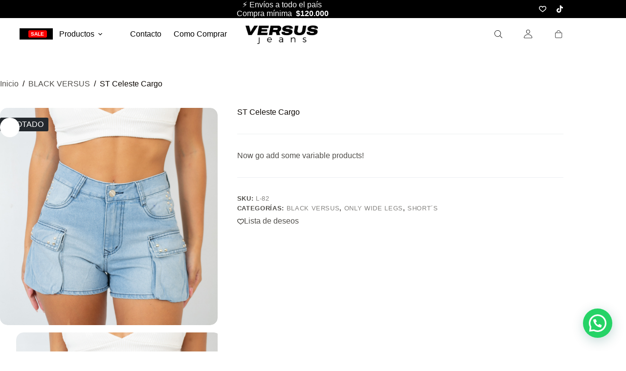

--- FILE ---
content_type: text/html; charset=UTF-8
request_url: https://versusjeans.com.ar/products/st-celeste-cargo/
body_size: 44997
content:
<!doctype html>
<html lang="es-ES">
<head>
	
	<meta charset="UTF-8">
	<meta name="viewport" content="width=device-width, initial-scale=1, maximum-scale=5, viewport-fit=cover">
	<link rel="profile" href="https://gmpg.org/xfn/11">

	<title>ST Celeste Cargo &#8211; Versus Jeans</title>
<meta name='robots' content='max-image-preview:large' />
	<style>img:is([sizes="auto" i], [sizes^="auto," i]) { contain-intrinsic-size: 3000px 1500px }</style>
	<meta property="og:type" content="article">
<meta property="og:title" content="ST Celeste Cargo">
<meta property="og:image" content="https://versusjeans.com.ar/wp-content/uploads/2023/11/DSC_0812.jpg">
<meta property="og:image:width" content="1365">
<meta property="og:image:height" content="2048">
<meta property="og:url" content="https://versusjeans.com.ar/products/st-celeste-cargo/">
<meta property="og:site_name" content="Versus Jeans">
<meta name="twitter:title" content="ST Celeste Cargo">
<meta name="twitter:card" content="summary_large_image">
<meta name="twitter:image" content="https://versusjeans.com.ar/wp-content/uploads/2023/11/DSC_0812.jpg">

<!-- Google Tag Manager by PYS -->
    <script data-cfasync="false" data-pagespeed-no-defer>
	    window.dataLayerPYS = window.dataLayerPYS || [];
	</script>
<!-- End Google Tag Manager by PYS --><script type='application/javascript'  id='pys-version-script'>console.log('PixelYourSite Free version 11.1.3');</script>
<link rel='dns-prefetch' href='//use.typekit.net' />
<link rel="alternate" type="application/rss+xml" title="Versus Jeans &raquo; Feed" href="https://versusjeans.com.ar/feed/" />
<link rel="alternate" type="application/rss+xml" title="Versus Jeans &raquo; Feed de los comentarios" href="https://versusjeans.com.ar/comments/feed/" />

<link rel='stylesheet' id='blocksy-dynamic-global-css' href='https://versusjeans.com.ar/wp-content/uploads/blocksy/css/global.css?ver=32860' media='all' />
<link rel='stylesheet' id='sbi_styles-css' href='https://versusjeans.com.ar/wp-content/plugins/instagram-feed/css/sbi-styles.min.css?ver=6.9.1' media='all' />
<link rel='stylesheet' id='wp-block-library-css' href='https://versusjeans.com.ar/wp-includes/css/dist/block-library/style.min.css?ver=6.8.3' media='all' />
<style id='joinchat-button-style-inline-css'>
.wp-block-joinchat-button{border:none!important;text-align:center}.wp-block-joinchat-button figure{display:table;margin:0 auto;padding:0}.wp-block-joinchat-button figcaption{font:normal normal 400 .6em/2em var(--wp--preset--font-family--system-font,sans-serif);margin:0;padding:0}.wp-block-joinchat-button .joinchat-button__qr{background-color:#fff;border:6px solid #25d366;border-radius:30px;box-sizing:content-box;display:block;height:200px;margin:auto;overflow:hidden;padding:10px;width:200px}.wp-block-joinchat-button .joinchat-button__qr canvas,.wp-block-joinchat-button .joinchat-button__qr img{display:block;margin:auto}.wp-block-joinchat-button .joinchat-button__link{align-items:center;background-color:#25d366;border:6px solid #25d366;border-radius:30px;display:inline-flex;flex-flow:row nowrap;justify-content:center;line-height:1.25em;margin:0 auto;text-decoration:none}.wp-block-joinchat-button .joinchat-button__link:before{background:transparent var(--joinchat-ico) no-repeat center;background-size:100%;content:"";display:block;height:1.5em;margin:-.75em .75em -.75em 0;width:1.5em}.wp-block-joinchat-button figure+.joinchat-button__link{margin-top:10px}@media (orientation:landscape)and (min-height:481px),(orientation:portrait)and (min-width:481px){.wp-block-joinchat-button.joinchat-button--qr-only figure+.joinchat-button__link{display:none}}@media (max-width:480px),(orientation:landscape)and (max-height:480px){.wp-block-joinchat-button figure{display:none}}

</style>
<style id='global-styles-inline-css'>
:root{--wp--preset--aspect-ratio--square: 1;--wp--preset--aspect-ratio--4-3: 4/3;--wp--preset--aspect-ratio--3-4: 3/4;--wp--preset--aspect-ratio--3-2: 3/2;--wp--preset--aspect-ratio--2-3: 2/3;--wp--preset--aspect-ratio--16-9: 16/9;--wp--preset--aspect-ratio--9-16: 9/16;--wp--preset--color--black: #000000;--wp--preset--color--cyan-bluish-gray: #abb8c3;--wp--preset--color--white: #ffffff;--wp--preset--color--pale-pink: #f78da7;--wp--preset--color--vivid-red: #cf2e2e;--wp--preset--color--luminous-vivid-orange: #ff6900;--wp--preset--color--luminous-vivid-amber: #fcb900;--wp--preset--color--light-green-cyan: #7bdcb5;--wp--preset--color--vivid-green-cyan: #00d084;--wp--preset--color--pale-cyan-blue: #8ed1fc;--wp--preset--color--vivid-cyan-blue: #0693e3;--wp--preset--color--vivid-purple: #9b51e0;--wp--preset--color--palette-color-1: var(--theme-palette-color-1, #C93033);--wp--preset--color--palette-color-2: var(--theme-palette-color-2, #ff5858);--wp--preset--color--palette-color-3: var(--theme-palette-color-3, #504e4a);--wp--preset--color--palette-color-4: var(--theme-palette-color-4, #0a0500);--wp--preset--color--palette-color-5: var(--theme-palette-color-5, #edeff2);--wp--preset--color--palette-color-6: var(--theme-palette-color-6, #f9fafb);--wp--preset--color--palette-color-7: var(--theme-palette-color-7, #FDFDFD);--wp--preset--color--palette-color-8: var(--theme-palette-color-8, #ffffff);--wp--preset--gradient--vivid-cyan-blue-to-vivid-purple: linear-gradient(135deg,rgba(6,147,227,1) 0%,rgb(155,81,224) 100%);--wp--preset--gradient--light-green-cyan-to-vivid-green-cyan: linear-gradient(135deg,rgb(122,220,180) 0%,rgb(0,208,130) 100%);--wp--preset--gradient--luminous-vivid-amber-to-luminous-vivid-orange: linear-gradient(135deg,rgba(252,185,0,1) 0%,rgba(255,105,0,1) 100%);--wp--preset--gradient--luminous-vivid-orange-to-vivid-red: linear-gradient(135deg,rgba(255,105,0,1) 0%,rgb(207,46,46) 100%);--wp--preset--gradient--very-light-gray-to-cyan-bluish-gray: linear-gradient(135deg,rgb(238,238,238) 0%,rgb(169,184,195) 100%);--wp--preset--gradient--cool-to-warm-spectrum: linear-gradient(135deg,rgb(74,234,220) 0%,rgb(151,120,209) 20%,rgb(207,42,186) 40%,rgb(238,44,130) 60%,rgb(251,105,98) 80%,rgb(254,248,76) 100%);--wp--preset--gradient--blush-light-purple: linear-gradient(135deg,rgb(255,206,236) 0%,rgb(152,150,240) 100%);--wp--preset--gradient--blush-bordeaux: linear-gradient(135deg,rgb(254,205,165) 0%,rgb(254,45,45) 50%,rgb(107,0,62) 100%);--wp--preset--gradient--luminous-dusk: linear-gradient(135deg,rgb(255,203,112) 0%,rgb(199,81,192) 50%,rgb(65,88,208) 100%);--wp--preset--gradient--pale-ocean: linear-gradient(135deg,rgb(255,245,203) 0%,rgb(182,227,212) 50%,rgb(51,167,181) 100%);--wp--preset--gradient--electric-grass: linear-gradient(135deg,rgb(202,248,128) 0%,rgb(113,206,126) 100%);--wp--preset--gradient--midnight: linear-gradient(135deg,rgb(2,3,129) 0%,rgb(40,116,252) 100%);--wp--preset--gradient--juicy-peach: linear-gradient(to right, #ffecd2 0%, #fcb69f 100%);--wp--preset--gradient--young-passion: linear-gradient(to right, #ff8177 0%, #ff867a 0%, #ff8c7f 21%, #f99185 52%, #cf556c 78%, #b12a5b 100%);--wp--preset--gradient--true-sunset: linear-gradient(to right, #fa709a 0%, #fee140 100%);--wp--preset--gradient--morpheus-den: linear-gradient(to top, #30cfd0 0%, #330867 100%);--wp--preset--gradient--plum-plate: linear-gradient(135deg, #667eea 0%, #764ba2 100%);--wp--preset--gradient--aqua-splash: linear-gradient(15deg, #13547a 0%, #80d0c7 100%);--wp--preset--gradient--love-kiss: linear-gradient(to top, #ff0844 0%, #ffb199 100%);--wp--preset--gradient--new-retrowave: linear-gradient(to top, #3b41c5 0%, #a981bb 49%, #ffc8a9 100%);--wp--preset--gradient--plum-bath: linear-gradient(to top, #cc208e 0%, #6713d2 100%);--wp--preset--gradient--high-flight: linear-gradient(to right, #0acffe 0%, #495aff 100%);--wp--preset--gradient--teen-party: linear-gradient(-225deg, #FF057C 0%, #8D0B93 50%, #321575 100%);--wp--preset--gradient--fabled-sunset: linear-gradient(-225deg, #231557 0%, #44107A 29%, #FF1361 67%, #FFF800 100%);--wp--preset--gradient--arielle-smile: radial-gradient(circle 248px at center, #16d9e3 0%, #30c7ec 47%, #46aef7 100%);--wp--preset--gradient--itmeo-branding: linear-gradient(180deg, #2af598 0%, #009efd 100%);--wp--preset--gradient--deep-blue: linear-gradient(to right, #6a11cb 0%, #2575fc 100%);--wp--preset--gradient--strong-bliss: linear-gradient(to right, #f78ca0 0%, #f9748f 19%, #fd868c 60%, #fe9a8b 100%);--wp--preset--gradient--sweet-period: linear-gradient(to top, #3f51b1 0%, #5a55ae 13%, #7b5fac 25%, #8f6aae 38%, #a86aa4 50%, #cc6b8e 62%, #f18271 75%, #f3a469 87%, #f7c978 100%);--wp--preset--gradient--purple-division: linear-gradient(to top, #7028e4 0%, #e5b2ca 100%);--wp--preset--gradient--cold-evening: linear-gradient(to top, #0c3483 0%, #a2b6df 100%, #6b8cce 100%, #a2b6df 100%);--wp--preset--gradient--mountain-rock: linear-gradient(to right, #868f96 0%, #596164 100%);--wp--preset--gradient--desert-hump: linear-gradient(to top, #c79081 0%, #dfa579 100%);--wp--preset--gradient--ethernal-constance: linear-gradient(to top, #09203f 0%, #537895 100%);--wp--preset--gradient--happy-memories: linear-gradient(-60deg, #ff5858 0%, #f09819 100%);--wp--preset--gradient--grown-early: linear-gradient(to top, #0ba360 0%, #3cba92 100%);--wp--preset--gradient--morning-salad: linear-gradient(-225deg, #B7F8DB 0%, #50A7C2 100%);--wp--preset--gradient--night-call: linear-gradient(-225deg, #AC32E4 0%, #7918F2 48%, #4801FF 100%);--wp--preset--gradient--mind-crawl: linear-gradient(-225deg, #473B7B 0%, #3584A7 51%, #30D2BE 100%);--wp--preset--gradient--angel-care: linear-gradient(-225deg, #FFE29F 0%, #FFA99F 48%, #FF719A 100%);--wp--preset--gradient--juicy-cake: linear-gradient(to top, #e14fad 0%, #f9d423 100%);--wp--preset--gradient--rich-metal: linear-gradient(to right, #d7d2cc 0%, #304352 100%);--wp--preset--gradient--mole-hall: linear-gradient(-20deg, #616161 0%, #9bc5c3 100%);--wp--preset--gradient--cloudy-knoxville: linear-gradient(120deg, #fdfbfb 0%, #ebedee 100%);--wp--preset--gradient--soft-grass: linear-gradient(to top, #c1dfc4 0%, #deecdd 100%);--wp--preset--gradient--saint-petersburg: linear-gradient(135deg, #f5f7fa 0%, #c3cfe2 100%);--wp--preset--gradient--everlasting-sky: linear-gradient(135deg, #fdfcfb 0%, #e2d1c3 100%);--wp--preset--gradient--kind-steel: linear-gradient(-20deg, #e9defa 0%, #fbfcdb 100%);--wp--preset--gradient--over-sun: linear-gradient(60deg, #abecd6 0%, #fbed96 100%);--wp--preset--gradient--premium-white: linear-gradient(to top, #d5d4d0 0%, #d5d4d0 1%, #eeeeec 31%, #efeeec 75%, #e9e9e7 100%);--wp--preset--gradient--clean-mirror: linear-gradient(45deg, #93a5cf 0%, #e4efe9 100%);--wp--preset--gradient--wild-apple: linear-gradient(to top, #d299c2 0%, #fef9d7 100%);--wp--preset--gradient--snow-again: linear-gradient(to top, #e6e9f0 0%, #eef1f5 100%);--wp--preset--gradient--confident-cloud: linear-gradient(to top, #dad4ec 0%, #dad4ec 1%, #f3e7e9 100%);--wp--preset--gradient--glass-water: linear-gradient(to top, #dfe9f3 0%, white 100%);--wp--preset--gradient--perfect-white: linear-gradient(-225deg, #E3FDF5 0%, #FFE6FA 100%);--wp--preset--font-size--small: 13px;--wp--preset--font-size--medium: 20px;--wp--preset--font-size--large: clamp(22px, 1.375rem + ((1vw - 3.2px) * 0.625), 30px);--wp--preset--font-size--x-large: clamp(30px, 1.875rem + ((1vw - 3.2px) * 1.563), 50px);--wp--preset--font-size--xx-large: clamp(45px, 2.813rem + ((1vw - 3.2px) * 2.734), 80px);--wp--preset--font-family--montserrat: Montserrat;--wp--preset--font-family--montserrat-alternates: Montserrat Alternates;--wp--preset--font-family--poppins: Poppins;--wp--preset--font-family--jost: Jost;--wp--preset--font-family--inter: Inter;--wp--preset--font-family--merriweather: Merriweather;--wp--preset--font-family--archivo: Archivo;--wp--preset--font-family--azo-sans-uber: Azo Sans Uber;--wp--preset--font-family--azo-sans: Azo Sans;--wp--preset--spacing--20: 0.44rem;--wp--preset--spacing--30: 0.67rem;--wp--preset--spacing--40: 1rem;--wp--preset--spacing--50: 1.5rem;--wp--preset--spacing--60: 2.25rem;--wp--preset--spacing--70: 3.38rem;--wp--preset--spacing--80: 5.06rem;--wp--preset--shadow--natural: 6px 6px 9px rgba(0, 0, 0, 0.2);--wp--preset--shadow--deep: 12px 12px 50px rgba(0, 0, 0, 0.4);--wp--preset--shadow--sharp: 6px 6px 0px rgba(0, 0, 0, 0.2);--wp--preset--shadow--outlined: 6px 6px 0px -3px rgba(255, 255, 255, 1), 6px 6px rgba(0, 0, 0, 1);--wp--preset--shadow--crisp: 6px 6px 0px rgba(0, 0, 0, 1);}:root { --wp--style--global--content-size: var(--theme-block-max-width);--wp--style--global--wide-size: var(--theme-block-wide-max-width); }:where(body) { margin: 0; }.wp-site-blocks > .alignleft { float: left; margin-right: 2em; }.wp-site-blocks > .alignright { float: right; margin-left: 2em; }.wp-site-blocks > .aligncenter { justify-content: center; margin-left: auto; margin-right: auto; }:where(.wp-site-blocks) > * { margin-block-start: var(--theme-content-spacing); margin-block-end: 0; }:where(.wp-site-blocks) > :first-child { margin-block-start: 0; }:where(.wp-site-blocks) > :last-child { margin-block-end: 0; }:root { --wp--style--block-gap: var(--theme-content-spacing); }:root :where(.is-layout-flow) > :first-child{margin-block-start: 0;}:root :where(.is-layout-flow) > :last-child{margin-block-end: 0;}:root :where(.is-layout-flow) > *{margin-block-start: var(--theme-content-spacing);margin-block-end: 0;}:root :where(.is-layout-constrained) > :first-child{margin-block-start: 0;}:root :where(.is-layout-constrained) > :last-child{margin-block-end: 0;}:root :where(.is-layout-constrained) > *{margin-block-start: var(--theme-content-spacing);margin-block-end: 0;}:root :where(.is-layout-flex){gap: var(--theme-content-spacing);}:root :where(.is-layout-grid){gap: var(--theme-content-spacing);}.is-layout-flow > .alignleft{float: left;margin-inline-start: 0;margin-inline-end: 2em;}.is-layout-flow > .alignright{float: right;margin-inline-start: 2em;margin-inline-end: 0;}.is-layout-flow > .aligncenter{margin-left: auto !important;margin-right: auto !important;}.is-layout-constrained > .alignleft{float: left;margin-inline-start: 0;margin-inline-end: 2em;}.is-layout-constrained > .alignright{float: right;margin-inline-start: 2em;margin-inline-end: 0;}.is-layout-constrained > .aligncenter{margin-left: auto !important;margin-right: auto !important;}.is-layout-constrained > :where(:not(.alignleft):not(.alignright):not(.alignfull)){max-width: var(--wp--style--global--content-size);margin-left: auto !important;margin-right: auto !important;}.is-layout-constrained > .alignwide{max-width: var(--wp--style--global--wide-size);}body .is-layout-flex{display: flex;}.is-layout-flex{flex-wrap: wrap;align-items: center;}.is-layout-flex > :is(*, div){margin: 0;}body .is-layout-grid{display: grid;}.is-layout-grid > :is(*, div){margin: 0;}body{padding-top: 0px;padding-right: 0px;padding-bottom: 0px;padding-left: 0px;}.has-black-color{color: var(--wp--preset--color--black) !important;}.has-cyan-bluish-gray-color{color: var(--wp--preset--color--cyan-bluish-gray) !important;}.has-white-color{color: var(--wp--preset--color--white) !important;}.has-pale-pink-color{color: var(--wp--preset--color--pale-pink) !important;}.has-vivid-red-color{color: var(--wp--preset--color--vivid-red) !important;}.has-luminous-vivid-orange-color{color: var(--wp--preset--color--luminous-vivid-orange) !important;}.has-luminous-vivid-amber-color{color: var(--wp--preset--color--luminous-vivid-amber) !important;}.has-light-green-cyan-color{color: var(--wp--preset--color--light-green-cyan) !important;}.has-vivid-green-cyan-color{color: var(--wp--preset--color--vivid-green-cyan) !important;}.has-pale-cyan-blue-color{color: var(--wp--preset--color--pale-cyan-blue) !important;}.has-vivid-cyan-blue-color{color: var(--wp--preset--color--vivid-cyan-blue) !important;}.has-vivid-purple-color{color: var(--wp--preset--color--vivid-purple) !important;}.has-palette-color-1-color{color: var(--wp--preset--color--palette-color-1) !important;}.has-palette-color-2-color{color: var(--wp--preset--color--palette-color-2) !important;}.has-palette-color-3-color{color: var(--wp--preset--color--palette-color-3) !important;}.has-palette-color-4-color{color: var(--wp--preset--color--palette-color-4) !important;}.has-palette-color-5-color{color: var(--wp--preset--color--palette-color-5) !important;}.has-palette-color-6-color{color: var(--wp--preset--color--palette-color-6) !important;}.has-palette-color-7-color{color: var(--wp--preset--color--palette-color-7) !important;}.has-palette-color-8-color{color: var(--wp--preset--color--palette-color-8) !important;}.has-black-background-color{background-color: var(--wp--preset--color--black) !important;}.has-cyan-bluish-gray-background-color{background-color: var(--wp--preset--color--cyan-bluish-gray) !important;}.has-white-background-color{background-color: var(--wp--preset--color--white) !important;}.has-pale-pink-background-color{background-color: var(--wp--preset--color--pale-pink) !important;}.has-vivid-red-background-color{background-color: var(--wp--preset--color--vivid-red) !important;}.has-luminous-vivid-orange-background-color{background-color: var(--wp--preset--color--luminous-vivid-orange) !important;}.has-luminous-vivid-amber-background-color{background-color: var(--wp--preset--color--luminous-vivid-amber) !important;}.has-light-green-cyan-background-color{background-color: var(--wp--preset--color--light-green-cyan) !important;}.has-vivid-green-cyan-background-color{background-color: var(--wp--preset--color--vivid-green-cyan) !important;}.has-pale-cyan-blue-background-color{background-color: var(--wp--preset--color--pale-cyan-blue) !important;}.has-vivid-cyan-blue-background-color{background-color: var(--wp--preset--color--vivid-cyan-blue) !important;}.has-vivid-purple-background-color{background-color: var(--wp--preset--color--vivid-purple) !important;}.has-palette-color-1-background-color{background-color: var(--wp--preset--color--palette-color-1) !important;}.has-palette-color-2-background-color{background-color: var(--wp--preset--color--palette-color-2) !important;}.has-palette-color-3-background-color{background-color: var(--wp--preset--color--palette-color-3) !important;}.has-palette-color-4-background-color{background-color: var(--wp--preset--color--palette-color-4) !important;}.has-palette-color-5-background-color{background-color: var(--wp--preset--color--palette-color-5) !important;}.has-palette-color-6-background-color{background-color: var(--wp--preset--color--palette-color-6) !important;}.has-palette-color-7-background-color{background-color: var(--wp--preset--color--palette-color-7) !important;}.has-palette-color-8-background-color{background-color: var(--wp--preset--color--palette-color-8) !important;}.has-black-border-color{border-color: var(--wp--preset--color--black) !important;}.has-cyan-bluish-gray-border-color{border-color: var(--wp--preset--color--cyan-bluish-gray) !important;}.has-white-border-color{border-color: var(--wp--preset--color--white) !important;}.has-pale-pink-border-color{border-color: var(--wp--preset--color--pale-pink) !important;}.has-vivid-red-border-color{border-color: var(--wp--preset--color--vivid-red) !important;}.has-luminous-vivid-orange-border-color{border-color: var(--wp--preset--color--luminous-vivid-orange) !important;}.has-luminous-vivid-amber-border-color{border-color: var(--wp--preset--color--luminous-vivid-amber) !important;}.has-light-green-cyan-border-color{border-color: var(--wp--preset--color--light-green-cyan) !important;}.has-vivid-green-cyan-border-color{border-color: var(--wp--preset--color--vivid-green-cyan) !important;}.has-pale-cyan-blue-border-color{border-color: var(--wp--preset--color--pale-cyan-blue) !important;}.has-vivid-cyan-blue-border-color{border-color: var(--wp--preset--color--vivid-cyan-blue) !important;}.has-vivid-purple-border-color{border-color: var(--wp--preset--color--vivid-purple) !important;}.has-palette-color-1-border-color{border-color: var(--wp--preset--color--palette-color-1) !important;}.has-palette-color-2-border-color{border-color: var(--wp--preset--color--palette-color-2) !important;}.has-palette-color-3-border-color{border-color: var(--wp--preset--color--palette-color-3) !important;}.has-palette-color-4-border-color{border-color: var(--wp--preset--color--palette-color-4) !important;}.has-palette-color-5-border-color{border-color: var(--wp--preset--color--palette-color-5) !important;}.has-palette-color-6-border-color{border-color: var(--wp--preset--color--palette-color-6) !important;}.has-palette-color-7-border-color{border-color: var(--wp--preset--color--palette-color-7) !important;}.has-palette-color-8-border-color{border-color: var(--wp--preset--color--palette-color-8) !important;}.has-vivid-cyan-blue-to-vivid-purple-gradient-background{background: var(--wp--preset--gradient--vivid-cyan-blue-to-vivid-purple) !important;}.has-light-green-cyan-to-vivid-green-cyan-gradient-background{background: var(--wp--preset--gradient--light-green-cyan-to-vivid-green-cyan) !important;}.has-luminous-vivid-amber-to-luminous-vivid-orange-gradient-background{background: var(--wp--preset--gradient--luminous-vivid-amber-to-luminous-vivid-orange) !important;}.has-luminous-vivid-orange-to-vivid-red-gradient-background{background: var(--wp--preset--gradient--luminous-vivid-orange-to-vivid-red) !important;}.has-very-light-gray-to-cyan-bluish-gray-gradient-background{background: var(--wp--preset--gradient--very-light-gray-to-cyan-bluish-gray) !important;}.has-cool-to-warm-spectrum-gradient-background{background: var(--wp--preset--gradient--cool-to-warm-spectrum) !important;}.has-blush-light-purple-gradient-background{background: var(--wp--preset--gradient--blush-light-purple) !important;}.has-blush-bordeaux-gradient-background{background: var(--wp--preset--gradient--blush-bordeaux) !important;}.has-luminous-dusk-gradient-background{background: var(--wp--preset--gradient--luminous-dusk) !important;}.has-pale-ocean-gradient-background{background: var(--wp--preset--gradient--pale-ocean) !important;}.has-electric-grass-gradient-background{background: var(--wp--preset--gradient--electric-grass) !important;}.has-midnight-gradient-background{background: var(--wp--preset--gradient--midnight) !important;}.has-juicy-peach-gradient-background{background: var(--wp--preset--gradient--juicy-peach) !important;}.has-young-passion-gradient-background{background: var(--wp--preset--gradient--young-passion) !important;}.has-true-sunset-gradient-background{background: var(--wp--preset--gradient--true-sunset) !important;}.has-morpheus-den-gradient-background{background: var(--wp--preset--gradient--morpheus-den) !important;}.has-plum-plate-gradient-background{background: var(--wp--preset--gradient--plum-plate) !important;}.has-aqua-splash-gradient-background{background: var(--wp--preset--gradient--aqua-splash) !important;}.has-love-kiss-gradient-background{background: var(--wp--preset--gradient--love-kiss) !important;}.has-new-retrowave-gradient-background{background: var(--wp--preset--gradient--new-retrowave) !important;}.has-plum-bath-gradient-background{background: var(--wp--preset--gradient--plum-bath) !important;}.has-high-flight-gradient-background{background: var(--wp--preset--gradient--high-flight) !important;}.has-teen-party-gradient-background{background: var(--wp--preset--gradient--teen-party) !important;}.has-fabled-sunset-gradient-background{background: var(--wp--preset--gradient--fabled-sunset) !important;}.has-arielle-smile-gradient-background{background: var(--wp--preset--gradient--arielle-smile) !important;}.has-itmeo-branding-gradient-background{background: var(--wp--preset--gradient--itmeo-branding) !important;}.has-deep-blue-gradient-background{background: var(--wp--preset--gradient--deep-blue) !important;}.has-strong-bliss-gradient-background{background: var(--wp--preset--gradient--strong-bliss) !important;}.has-sweet-period-gradient-background{background: var(--wp--preset--gradient--sweet-period) !important;}.has-purple-division-gradient-background{background: var(--wp--preset--gradient--purple-division) !important;}.has-cold-evening-gradient-background{background: var(--wp--preset--gradient--cold-evening) !important;}.has-mountain-rock-gradient-background{background: var(--wp--preset--gradient--mountain-rock) !important;}.has-desert-hump-gradient-background{background: var(--wp--preset--gradient--desert-hump) !important;}.has-ethernal-constance-gradient-background{background: var(--wp--preset--gradient--ethernal-constance) !important;}.has-happy-memories-gradient-background{background: var(--wp--preset--gradient--happy-memories) !important;}.has-grown-early-gradient-background{background: var(--wp--preset--gradient--grown-early) !important;}.has-morning-salad-gradient-background{background: var(--wp--preset--gradient--morning-salad) !important;}.has-night-call-gradient-background{background: var(--wp--preset--gradient--night-call) !important;}.has-mind-crawl-gradient-background{background: var(--wp--preset--gradient--mind-crawl) !important;}.has-angel-care-gradient-background{background: var(--wp--preset--gradient--angel-care) !important;}.has-juicy-cake-gradient-background{background: var(--wp--preset--gradient--juicy-cake) !important;}.has-rich-metal-gradient-background{background: var(--wp--preset--gradient--rich-metal) !important;}.has-mole-hall-gradient-background{background: var(--wp--preset--gradient--mole-hall) !important;}.has-cloudy-knoxville-gradient-background{background: var(--wp--preset--gradient--cloudy-knoxville) !important;}.has-soft-grass-gradient-background{background: var(--wp--preset--gradient--soft-grass) !important;}.has-saint-petersburg-gradient-background{background: var(--wp--preset--gradient--saint-petersburg) !important;}.has-everlasting-sky-gradient-background{background: var(--wp--preset--gradient--everlasting-sky) !important;}.has-kind-steel-gradient-background{background: var(--wp--preset--gradient--kind-steel) !important;}.has-over-sun-gradient-background{background: var(--wp--preset--gradient--over-sun) !important;}.has-premium-white-gradient-background{background: var(--wp--preset--gradient--premium-white) !important;}.has-clean-mirror-gradient-background{background: var(--wp--preset--gradient--clean-mirror) !important;}.has-wild-apple-gradient-background{background: var(--wp--preset--gradient--wild-apple) !important;}.has-snow-again-gradient-background{background: var(--wp--preset--gradient--snow-again) !important;}.has-confident-cloud-gradient-background{background: var(--wp--preset--gradient--confident-cloud) !important;}.has-glass-water-gradient-background{background: var(--wp--preset--gradient--glass-water) !important;}.has-perfect-white-gradient-background{background: var(--wp--preset--gradient--perfect-white) !important;}.has-small-font-size{font-size: var(--wp--preset--font-size--small) !important;}.has-medium-font-size{font-size: var(--wp--preset--font-size--medium) !important;}.has-large-font-size{font-size: var(--wp--preset--font-size--large) !important;}.has-x-large-font-size{font-size: var(--wp--preset--font-size--x-large) !important;}.has-xx-large-font-size{font-size: var(--wp--preset--font-size--xx-large) !important;}.has-montserrat-font-family{font-family: var(--wp--preset--font-family--montserrat) !important;}.has-montserrat-alternates-font-family{font-family: var(--wp--preset--font-family--montserrat-alternates) !important;}.has-poppins-font-family{font-family: var(--wp--preset--font-family--poppins) !important;}.has-jost-font-family{font-family: var(--wp--preset--font-family--jost) !important;}.has-inter-font-family{font-family: var(--wp--preset--font-family--inter) !important;}.has-merriweather-font-family{font-family: var(--wp--preset--font-family--merriweather) !important;}.has-archivo-font-family{font-family: var(--wp--preset--font-family--archivo) !important;}.has-azo-sans-uber-font-family{font-family: var(--wp--preset--font-family--azo-sans-uber) !important;}.has-azo-sans-font-family{font-family: var(--wp--preset--font-family--azo-sans) !important;}
:root :where(.wp-block-pullquote){font-size: clamp(0.984em, 0.984rem + ((1vw - 0.2em) * 0.645), 1.5em);line-height: 1.6;}
</style>
<link rel='stylesheet' id='ct-main-styles-css' href='https://versusjeans.com.ar/wp-content/themes/blocksy/static/bundle/main.min.css?ver=2.1.18' media='all' />
<link rel='stylesheet' id='blocksy-ext-woocommerce-extra-styles-css' href='https://versusjeans.com.ar/wp-content/plugins/blocksy-companion-pro/framework/premium/extensions/woocommerce-extra/static/bundle/main.min.css?ver=2.1.18' media='all' />
<link rel='stylesheet' id='blocksy-ext-woocommerce-extra-additional-actions-styles-css' href='https://versusjeans.com.ar/wp-content/plugins/blocksy-companion-pro/framework/premium/extensions/woocommerce-extra/static/bundle/additional-actions.min.css?ver=2.1.18' media='all' />
<link rel='stylesheet' id='blocksy-typekit-css' href='https://use.typekit.net/sxh2uec.css?ver=2.1.18' media='all' />
<link rel='stylesheet' id='sr7css-css' href='//versusjeans.com.ar/wp-content/plugins/revslider/public/css/sr7.css?ver=6.7.36' media='all' />
<link rel='stylesheet' id='photoswipe-css' href='https://versusjeans.com.ar/wp-content/plugins/woocommerce/assets/css/photoswipe/photoswipe.min.css?ver=10.3.7' media='all' />
<link rel='stylesheet' id='photoswipe-default-skin-css' href='https://versusjeans.com.ar/wp-content/plugins/woocommerce/assets/css/photoswipe/default-skin/default-skin.min.css?ver=10.3.7' media='all' />
<style id='woocommerce-inline-inline-css'>
.woocommerce form .form-row .required { visibility: visible; }
</style>
<link rel='stylesheet' id='trp-language-switcher-style-css' href='https://versusjeans.com.ar/wp-content/plugins/translatepress-multilingual/assets/css/trp-language-switcher.css?ver=3.0.1' media='all' />
<link rel='stylesheet' id='brands-styles-css' href='https://versusjeans.com.ar/wp-content/plugins/woocommerce/assets/css/brands.css?ver=10.3.7' media='all' />
<link rel='stylesheet' id='parent-style-css' href='https://versusjeans.com.ar/wp-content/themes/blocksy/style.css?ver=6.8.3' media='all' />
<link rel='stylesheet' id='ct-woocommerce-styles-css' href='https://versusjeans.com.ar/wp-content/themes/blocksy/static/bundle/woocommerce.min.css?ver=2.1.18' media='all' />
<link rel='stylesheet' id='ct-page-title-styles-css' href='https://versusjeans.com.ar/wp-content/themes/blocksy/static/bundle/page-title.min.css?ver=2.1.18' media='all' />
<link rel='stylesheet' id='ct-elementor-styles-css' href='https://versusjeans.com.ar/wp-content/themes/blocksy/static/bundle/elementor-frontend.min.css?ver=2.1.18' media='all' />
<link rel='stylesheet' id='ct-elementor-woocommerce-styles-css' href='https://versusjeans.com.ar/wp-content/themes/blocksy/static/bundle/elementor-woocommerce-frontend.min.css?ver=2.1.18' media='all' />
<link rel='stylesheet' id='ct-flexy-styles-css' href='https://versusjeans.com.ar/wp-content/themes/blocksy/static/bundle/flexy.min.css?ver=2.1.18' media='all' />
<link rel='stylesheet' id='woovartables_css-css' href='https://versusjeans.com.ar/wp-content/plugins/woo-variations-table-grid/assets/css/woovartables.css?ver=6.8.3' media='all' />
<link rel='stylesheet' id='blocksy-pro-divider-styles-css' href='https://versusjeans.com.ar/wp-content/plugins/blocksy-companion-pro/framework/premium/static/bundle/divider.min.css?ver=2.1.18' media='all' />
<link rel='stylesheet' id='blocksy-ext-mega-menu-styles-css' href='https://versusjeans.com.ar/wp-content/plugins/blocksy-companion-pro/framework/premium/extensions/mega-menu/static/bundle/main.min.css?ver=2.1.18' media='all' />
<link rel='stylesheet' id='blocksy-ext-woocommerce-extra-product-wishlist-table-styles-css' href='https://versusjeans.com.ar/wp-content/plugins/blocksy-companion-pro/framework/premium/extensions/woocommerce-extra/static/bundle/wishlist-table.min.css?ver=2.1.18' media='all' />
<link rel='stylesheet' id='blocksy-ext-woocommerce-extra-wishlist-styles-css' href='https://versusjeans.com.ar/wp-content/plugins/blocksy-companion-pro/framework/premium/extensions/woocommerce-extra/static/bundle/wishlist.min.css?ver=2.1.18' media='all' />
<link rel='stylesheet' id='blocksy-ext-woocommerce-extra-product-gallery-styles-css' href='https://versusjeans.com.ar/wp-content/plugins/blocksy-companion-pro/framework/premium/extensions/woocommerce-extra/static/bundle/gallery-types.min.css?ver=2.1.18' media='all' />
<link rel='stylesheet' id='blocksy-ext-woocommerce-extra-custom-badges-styles-css' href='https://versusjeans.com.ar/wp-content/plugins/blocksy-companion-pro/framework/premium/extensions/woocommerce-extra/static/bundle/custom-badges.min.css?ver=2.1.18' media='all' />
<link rel='stylesheet' id='blocksy-companion-header-account-styles-css' href='https://versusjeans.com.ar/wp-content/plugins/blocksy-companion-pro/static/bundle/header-account.min.css?ver=2.1.18' media='all' />
<script src="//versusjeans.com.ar/wp-content/plugins/revslider/public/js/libs/tptools.js?ver=6.7.36" id="tp-tools-js" async data-wp-strategy="async"></script>
<script src="//versusjeans.com.ar/wp-content/plugins/revslider/public/js/sr7.js?ver=6.7.36" id="sr7-js" async data-wp-strategy="async"></script>
<script id="jquery-core-js-extra">
var pysFacebookRest = {"restApiUrl":"https:\/\/versusjeans.com.ar\/wp-json\/pys-facebook\/v1\/event","debug":""};
</script>
<script src="https://versusjeans.com.ar/wp-includes/js/jquery/jquery.min.js?ver=3.7.1" id="jquery-core-js"></script>
<script src="https://versusjeans.com.ar/wp-includes/js/jquery/jquery-migrate.min.js?ver=3.4.1" id="jquery-migrate-js"></script>
<script src="https://versusjeans.com.ar/wp-content/plugins/woocommerce/assets/js/jquery-blockui/jquery.blockUI.min.js?ver=2.7.0-wc.10.3.7" id="wc-jquery-blockui-js" defer data-wp-strategy="defer"></script>
<script id="wc-add-to-cart-js-extra">
var wc_add_to_cart_params = {"ajax_url":"\/wp-admin\/admin-ajax.php","wc_ajax_url":"\/?wc-ajax=%%endpoint%%","i18n_view_cart":"Ver carrito","cart_url":"https:\/\/versusjeans.com.ar\/cart-2\/","is_cart":"","cart_redirect_after_add":"no"};
</script>
<script src="https://versusjeans.com.ar/wp-content/plugins/woocommerce/assets/js/frontend/add-to-cart.min.js?ver=10.3.7" id="wc-add-to-cart-js" defer data-wp-strategy="defer"></script>
<script src="https://versusjeans.com.ar/wp-content/plugins/woocommerce/assets/js/photoswipe/photoswipe.min.js?ver=4.1.1-wc.10.3.7" id="wc-photoswipe-js" defer data-wp-strategy="defer"></script>
<script src="https://versusjeans.com.ar/wp-content/plugins/woocommerce/assets/js/photoswipe/photoswipe-ui-default.min.js?ver=4.1.1-wc.10.3.7" id="wc-photoswipe-ui-default-js" defer data-wp-strategy="defer"></script>
<script id="wc-single-product-js-extra">
var wc_single_product_params = {"i18n_required_rating_text":"Por favor elige una puntuaci\u00f3n","i18n_rating_options":["1 de 5 estrellas","2 de 5 estrellas","3 de 5 estrellas","4 de 5 estrellas","5 de 5 estrellas"],"i18n_product_gallery_trigger_text":"Ver galer\u00eda de im\u00e1genes a pantalla completa","review_rating_required":"yes","flexslider":{"rtl":false,"animation":"slide","smoothHeight":true,"directionNav":false,"controlNav":"thumbnails","slideshow":false,"animationSpeed":500,"animationLoop":false,"allowOneSlide":false},"zoom_enabled":"","zoom_options":[],"photoswipe_enabled":"1","photoswipe_options":{"shareEl":false,"closeOnScroll":false,"history":false,"hideAnimationDuration":0,"showAnimationDuration":0},"flexslider_enabled":""};
</script>
<script src="https://versusjeans.com.ar/wp-content/plugins/woocommerce/assets/js/frontend/single-product.min.js?ver=10.3.7" id="wc-single-product-js" defer data-wp-strategy="defer"></script>
<script src="https://versusjeans.com.ar/wp-content/plugins/woocommerce/assets/js/js-cookie/js.cookie.min.js?ver=2.1.4-wc.10.3.7" id="wc-js-cookie-js" defer data-wp-strategy="defer"></script>
<script id="woocommerce-js-extra">
var woocommerce_params = {"ajax_url":"\/wp-admin\/admin-ajax.php","wc_ajax_url":"\/?wc-ajax=%%endpoint%%","i18n_password_show":"Mostrar contrase\u00f1a","i18n_password_hide":"Ocultar contrase\u00f1a"};
</script>
<script src="https://versusjeans.com.ar/wp-content/plugins/woocommerce/assets/js/frontend/woocommerce.min.js?ver=10.3.7" id="woocommerce-js" defer data-wp-strategy="defer"></script>
<script src="https://versusjeans.com.ar/wp-content/plugins/translatepress-multilingual/assets/js/trp-frontend-compatibility.js?ver=3.0.1" id="trp-frontend-compatibility-js"></script>
<script id="wc-cart-fragments-js-extra">
var wc_cart_fragments_params = {"ajax_url":"\/wp-admin\/admin-ajax.php","wc_ajax_url":"\/?wc-ajax=%%endpoint%%","cart_hash_key":"wc_cart_hash_bc602c6d9266abd210fcdd464ea502d6","fragment_name":"wc_fragments_bc602c6d9266abd210fcdd464ea502d6","request_timeout":"5000"};
</script>
<script src="https://versusjeans.com.ar/wp-content/plugins/woocommerce/assets/js/frontend/cart-fragments.min.js?ver=10.3.7" id="wc-cart-fragments-js" defer data-wp-strategy="defer"></script>
<script src="https://versusjeans.com.ar/wp-content/plugins/pixelyoursite/dist/scripts/jquery.bind-first-0.2.3.min.js?ver=6.8.3" id="jquery-bind-first-js"></script>
<script src="https://versusjeans.com.ar/wp-content/plugins/pixelyoursite/dist/scripts/js.cookie-2.1.3.min.js?ver=2.1.3" id="js-cookie-pys-js"></script>
<script src="https://versusjeans.com.ar/wp-content/plugins/pixelyoursite/dist/scripts/tld.min.js?ver=2.3.1" id="js-tld-js"></script>
<script id="pys-js-extra">
var pysOptions = {"staticEvents":{"facebook":{"woo_view_content":[{"delay":0,"type":"static","name":"ViewContent","pixelIds":["1087640562530644"],"eventID":"68624ca0-8686-4be3-af4c-345d49db374e","params":{"content_ids":["13026"],"content_type":"product_group","content_name":"ST Celeste Cargo","category_name":"BLACK VERSUS, ONLY WIDE LEGS, Short\u00b4s","value":"0","currency":"ARS","contents":[{"id":"13026","quantity":1}],"product_price":"0","page_title":"ST Celeste Cargo","post_type":"product","post_id":13026,"plugin":"PixelYourSite","user_role":"guest","event_url":"versusjeans.com.ar\/products\/st-celeste-cargo\/"},"e_id":"woo_view_content","ids":[],"hasTimeWindow":false,"timeWindow":0,"woo_order":"","edd_order":""}],"init_event":[{"delay":0,"type":"static","ajaxFire":false,"name":"PageView","pixelIds":["1087640562530644"],"eventID":"d943962a-64e6-4c0a-a747-0e2ab6982209","params":{"page_title":"ST Celeste Cargo","post_type":"product","post_id":13026,"plugin":"PixelYourSite","user_role":"guest","event_url":"versusjeans.com.ar\/products\/st-celeste-cargo\/"},"e_id":"init_event","ids":[],"hasTimeWindow":false,"timeWindow":0,"woo_order":"","edd_order":""}]},"ga":{"woo_view_content":[{"delay":0,"type":"static","name":"view_item","trackingIds":["G-VQDEKKFVTW"],"eventID":"68624ca0-8686-4be3-af4c-345d49db374e","params":{"event_category":"ecommerce","currency":"ARS","items":[{"item_id":"13026","item_name":"ST Celeste Cargo","quantity":1,"price":"0","item_category":"Short\u00b4s","item_category2":"ONLY WIDE LEGS","item_category3":"BLACK VERSUS"}],"value":"0","page_title":"ST Celeste Cargo","post_type":"product","post_id":13026,"plugin":"PixelYourSite","user_role":"guest","event_url":"versusjeans.com.ar\/products\/st-celeste-cargo\/"},"e_id":"woo_view_content","ids":[],"hasTimeWindow":false,"timeWindow":0,"pixelIds":[],"woo_order":"","edd_order":""}]}},"dynamicEvents":[],"triggerEvents":[],"triggerEventTypes":[],"facebook":{"pixelIds":["1087640562530644"],"advancedMatching":{"external_id":"cfcdecebadcefdbbcbcd"},"advancedMatchingEnabled":true,"removeMetadata":false,"wooVariableAsSimple":false,"serverApiEnabled":true,"wooCRSendFromServer":false,"send_external_id":null,"enabled_medical":false,"do_not_track_medical_param":["event_url","post_title","page_title","landing_page","content_name","categories","category_name","tags"],"meta_ldu":false},"ga":{"trackingIds":["G-VQDEKKFVTW"],"commentEventEnabled":true,"downloadEnabled":true,"formEventEnabled":true,"crossDomainEnabled":false,"crossDomainAcceptIncoming":false,"crossDomainDomains":[],"isDebugEnabled":[],"serverContainerUrls":{"G-VQDEKKFVTW":{"enable_server_container":"","server_container_url":"","transport_url":""}},"additionalConfig":{"G-VQDEKKFVTW":{"first_party_collection":true}},"disableAdvertisingFeatures":false,"disableAdvertisingPersonalization":false,"wooVariableAsSimple":true,"custom_page_view_event":false},"debug":"","siteUrl":"https:\/\/versusjeans.com.ar","ajaxUrl":"https:\/\/versusjeans.com.ar\/wp-admin\/admin-ajax.php","ajax_event":"675ecefe0f","enable_remove_download_url_param":"1","cookie_duration":"7","last_visit_duration":"60","enable_success_send_form":"","ajaxForServerEvent":"1","ajaxForServerStaticEvent":"1","useSendBeacon":"1","send_external_id":"1","external_id_expire":"180","track_cookie_for_subdomains":"1","google_consent_mode":"1","gdpr":{"ajax_enabled":false,"all_disabled_by_api":false,"facebook_disabled_by_api":false,"analytics_disabled_by_api":false,"google_ads_disabled_by_api":false,"pinterest_disabled_by_api":false,"bing_disabled_by_api":false,"externalID_disabled_by_api":false,"facebook_prior_consent_enabled":true,"analytics_prior_consent_enabled":true,"google_ads_prior_consent_enabled":null,"pinterest_prior_consent_enabled":true,"bing_prior_consent_enabled":true,"cookiebot_integration_enabled":false,"cookiebot_facebook_consent_category":"marketing","cookiebot_analytics_consent_category":"statistics","cookiebot_tiktok_consent_category":"marketing","cookiebot_google_ads_consent_category":"marketing","cookiebot_pinterest_consent_category":"marketing","cookiebot_bing_consent_category":"marketing","consent_magic_integration_enabled":false,"real_cookie_banner_integration_enabled":false,"cookie_notice_integration_enabled":false,"cookie_law_info_integration_enabled":false,"analytics_storage":{"enabled":true,"value":"granted","filter":false},"ad_storage":{"enabled":true,"value":"granted","filter":false},"ad_user_data":{"enabled":true,"value":"granted","filter":false},"ad_personalization":{"enabled":true,"value":"granted","filter":false}},"cookie":{"disabled_all_cookie":false,"disabled_start_session_cookie":false,"disabled_advanced_form_data_cookie":false,"disabled_landing_page_cookie":false,"disabled_first_visit_cookie":false,"disabled_trafficsource_cookie":false,"disabled_utmTerms_cookie":false,"disabled_utmId_cookie":false},"tracking_analytics":{"TrafficSource":"direct","TrafficLanding":"undefined","TrafficUtms":[],"TrafficUtmsId":[]},"GATags":{"ga_datalayer_type":"default","ga_datalayer_name":"dataLayerPYS"},"woo":{"enabled":true,"enabled_save_data_to_orders":true,"addToCartOnButtonEnabled":true,"addToCartOnButtonValueEnabled":true,"addToCartOnButtonValueOption":"price","singleProductId":13026,"removeFromCartSelector":"form.woocommerce-cart-form .remove","addToCartCatchMethod":"add_cart_hook","is_order_received_page":false,"containOrderId":false},"edd":{"enabled":false},"cache_bypass":"1769307771"};
</script>
<script src="https://versusjeans.com.ar/wp-content/plugins/pixelyoursite/dist/scripts/public.js?ver=11.1.3" id="pys-js"></script>
<link rel="https://api.w.org/" href="https://versusjeans.com.ar/wp-json/" /><link rel="alternate" title="JSON" type="application/json" href="https://versusjeans.com.ar/wp-json/wp/v2/product/13026" /><link rel="EditURI" type="application/rsd+xml" title="RSD" href="https://versusjeans.com.ar/xmlrpc.php?rsd" />
<meta name="generator" content="WordPress 6.8.3" />
<meta name="generator" content="WooCommerce 10.3.7" />
<link rel="canonical" href="https://versusjeans.com.ar/products/st-celeste-cargo/" />
<link rel='shortlink' href='https://versusjeans.com.ar/?p=13026' />
<link rel="alternate" title="oEmbed (JSON)" type="application/json+oembed" href="https://versusjeans.com.ar/wp-json/oembed/1.0/embed?url=https%3A%2F%2Fversusjeans.com.ar%2Fproducts%2Fst-celeste-cargo%2F" />
<link rel="alternate" title="oEmbed (XML)" type="text/xml+oembed" href="https://versusjeans.com.ar/wp-json/oembed/1.0/embed?url=https%3A%2F%2Fversusjeans.com.ar%2Fproducts%2Fst-celeste-cargo%2F&#038;format=xml" />
<meta name="facebook-domain-verification" content="b0npqnohvf1sinof7mz12nkyvo21qr" /><meta name="ti-site-data" content="[base64]" /><link rel="alternate" hreflang="es-ES" href="https://versusjeans.com.ar/products/st-celeste-cargo/"/>
<link rel="alternate" hreflang="es" href="https://versusjeans.com.ar/products/st-celeste-cargo/"/>
<noscript><link rel='stylesheet' href='https://versusjeans.com.ar/wp-content/themes/blocksy/static/bundle/no-scripts.min.css' type='text/css'></noscript>
	<noscript><style>.woocommerce-product-gallery{ opacity: 1 !important; }</style></noscript>
	<meta name="generator" content="Elementor 3.32.5; features: additional_custom_breakpoints; settings: css_print_method-external, google_font-enabled, font_display-auto">
			<style>
				.e-con.e-parent:nth-of-type(n+4):not(.e-lazyloaded):not(.e-no-lazyload),
				.e-con.e-parent:nth-of-type(n+4):not(.e-lazyloaded):not(.e-no-lazyload) * {
					background-image: none !important;
				}
				@media screen and (max-height: 1024px) {
					.e-con.e-parent:nth-of-type(n+3):not(.e-lazyloaded):not(.e-no-lazyload),
					.e-con.e-parent:nth-of-type(n+3):not(.e-lazyloaded):not(.e-no-lazyload) * {
						background-image: none !important;
					}
				}
				@media screen and (max-height: 640px) {
					.e-con.e-parent:nth-of-type(n+2):not(.e-lazyloaded):not(.e-no-lazyload),
					.e-con.e-parent:nth-of-type(n+2):not(.e-lazyloaded):not(.e-no-lazyload) * {
						background-image: none !important;
					}
				}
			</style>
			<link rel="preconnect" href="https://fonts.googleapis.com">
<link rel="preconnect" href="https://fonts.gstatic.com/" crossorigin>
<meta name="generator" content="Powered by Slider Revolution 6.7.36 - responsive, Mobile-Friendly Slider Plugin for WordPress with comfortable drag and drop interface." />
<link rel="icon" href="https://versusjeans.com.ar/wp-content/uploads/2025/08/cropped-versus-jeans-76-1-32x32.png" sizes="32x32" />
<link rel="icon" href="https://versusjeans.com.ar/wp-content/uploads/2025/08/cropped-versus-jeans-76-1-192x192.png" sizes="192x192" />
<link rel="apple-touch-icon" href="https://versusjeans.com.ar/wp-content/uploads/2025/08/cropped-versus-jeans-76-1-180x180.png" />
<meta name="msapplication-TileImage" content="https://versusjeans.com.ar/wp-content/uploads/2025/08/cropped-versus-jeans-76-1-270x270.png" />
<script>
	window._tpt			??= {};
	window.SR7			??= {};
	_tpt.R				??= {};
	_tpt.R.fonts		??= {};
	_tpt.R.fonts.customFonts??= {};
	SR7.devMode			=  false;
	SR7.F 				??= {};
	SR7.G				??= {};
	SR7.LIB				??= {};
	SR7.E				??= {};
	SR7.E.gAddons		??= {};
	SR7.E.php 			??= {};
	SR7.E.nonce			= 'e5a10ad2fd';
	SR7.E.ajaxurl		= 'https://versusjeans.com.ar/wp-admin/admin-ajax.php';
	SR7.E.resturl		= 'https://versusjeans.com.ar/wp-json/';
	SR7.E.slug_path		= 'revslider/revslider.php';
	SR7.E.slug			= 'revslider';
	SR7.E.plugin_url	= 'https://versusjeans.com.ar/wp-content/plugins/revslider/';
	SR7.E.wp_plugin_url = 'https://versusjeans.com.ar/wp-content/plugins/';
	SR7.E.revision		= '6.7.36';
	SR7.E.fontBaseUrl	= '';
	SR7.G.breakPoints 	= [1240,1024,778,480];
	SR7.G.fSUVW 		= false;
	SR7.E.modules 		= ['module','page','slide','layer','draw','animate','srtools','canvas','defaults','carousel','navigation','media','modifiers','migration'];
	SR7.E.libs 			= ['WEBGL'];
	SR7.E.css 			= ['csslp','cssbtns','cssfilters','cssnav','cssmedia'];
	SR7.E.resources		= {};
	SR7.E.ytnc			= false;
	SR7.JSON			??= {};
/*! Slider Revolution 7.0 - Page Processor */
!function(){"use strict";window.SR7??={},window._tpt??={},SR7.version="Slider Revolution 6.7.16",_tpt.getMobileZoom=()=>_tpt.is_mobile?document.documentElement.clientWidth/window.innerWidth:1,_tpt.getWinDim=function(t){_tpt.screenHeightWithUrlBar??=window.innerHeight;let e=SR7.F?.modal?.visible&&SR7.M[SR7.F.module.getIdByAlias(SR7.F.modal.requested)];_tpt.scrollBar=window.innerWidth!==document.documentElement.clientWidth||e&&window.innerWidth!==e.c.module.clientWidth,_tpt.winW=_tpt.getMobileZoom()*window.innerWidth-(_tpt.scrollBar||"prepare"==t?_tpt.scrollBarW??_tpt.mesureScrollBar():0),_tpt.winH=_tpt.getMobileZoom()*window.innerHeight,_tpt.winWAll=document.documentElement.clientWidth},_tpt.getResponsiveLevel=function(t,e){return SR7.G.fSUVW?_tpt.closestGE(t,window.innerWidth):_tpt.closestGE(t,_tpt.winWAll)},_tpt.mesureScrollBar=function(){let t=document.createElement("div");return t.className="RSscrollbar-measure",t.style.width="100px",t.style.height="100px",t.style.overflow="scroll",t.style.position="absolute",t.style.top="-9999px",document.body.appendChild(t),_tpt.scrollBarW=t.offsetWidth-t.clientWidth,document.body.removeChild(t),_tpt.scrollBarW},_tpt.loadCSS=async function(t,e,s){return s?_tpt.R.fonts.required[e].status=1:(_tpt.R[e]??={},_tpt.R[e].status=1),new Promise(((i,n)=>{if(_tpt.isStylesheetLoaded(t))s?_tpt.R.fonts.required[e].status=2:_tpt.R[e].status=2,i();else{const o=document.createElement("link");o.rel="stylesheet";let l="text",r="css";o["type"]=l+"/"+r,o.href=t,o.onload=()=>{s?_tpt.R.fonts.required[e].status=2:_tpt.R[e].status=2,i()},o.onerror=()=>{s?_tpt.R.fonts.required[e].status=3:_tpt.R[e].status=3,n(new Error(`Failed to load CSS: ${t}`))},document.head.appendChild(o)}}))},_tpt.addContainer=function(t){const{tag:e="div",id:s,class:i,datas:n,textContent:o,iHTML:l}=t,r=document.createElement(e);if(s&&""!==s&&(r.id=s),i&&""!==i&&(r.className=i),n)for(const[t,e]of Object.entries(n))"style"==t?r.style.cssText=e:r.setAttribute(`data-${t}`,e);return o&&(r.textContent=o),l&&(r.innerHTML=l),r},_tpt.collector=function(){return{fragment:new DocumentFragment,add(t){var e=_tpt.addContainer(t);return this.fragment.appendChild(e),e},append(t){t.appendChild(this.fragment)}}},_tpt.isStylesheetLoaded=function(t){let e=t.split("?")[0];return Array.from(document.querySelectorAll('link[rel="stylesheet"], link[rel="preload"]')).some((t=>t.href.split("?")[0]===e))},_tpt.preloader={requests:new Map,preloaderTemplates:new Map,show:function(t,e){if(!e||!t)return;const{type:s,color:i}=e;if(s<0||"off"==s)return;const n=`preloader_${s}`;let o=this.preloaderTemplates.get(n);o||(o=this.build(s,i),this.preloaderTemplates.set(n,o)),this.requests.has(t)||this.requests.set(t,{count:0});const l=this.requests.get(t);clearTimeout(l.timer),l.count++,1===l.count&&(l.timer=setTimeout((()=>{l.preloaderClone=o.cloneNode(!0),l.anim&&l.anim.kill(),void 0!==_tpt.gsap?l.anim=_tpt.gsap.fromTo(l.preloaderClone,1,{opacity:0},{opacity:1}):l.preloaderClone.classList.add("sr7-fade-in"),t.appendChild(l.preloaderClone)}),150))},hide:function(t){if(!this.requests.has(t))return;const e=this.requests.get(t);e.count--,e.count<0&&(e.count=0),e.anim&&e.anim.kill(),0===e.count&&(clearTimeout(e.timer),e.preloaderClone&&(e.preloaderClone.classList.remove("sr7-fade-in"),e.anim=_tpt.gsap.to(e.preloaderClone,.3,{opacity:0,onComplete:function(){e.preloaderClone.remove()}})))},state:function(t){if(!this.requests.has(t))return!1;return this.requests.get(t).count>0},build:(t,e="#ffffff",s="")=>{if(t<0||"off"===t)return null;const i=parseInt(t);if(t="prlt"+i,isNaN(i))return null;if(_tpt.loadCSS(SR7.E.plugin_url+"public/css/preloaders/t"+i+".css","preloader_"+t),isNaN(i)||i<6){const n=`background-color:${e}`,o=1===i||2==i?n:"",l=3===i||4==i?n:"",r=_tpt.collector();["dot1","dot2","bounce1","bounce2","bounce3"].forEach((t=>r.add({tag:"div",class:t,datas:{style:l}})));const d=_tpt.addContainer({tag:"sr7-prl",class:`${t} ${s}`,datas:{style:o}});return r.append(d),d}{let n={};if(7===i){let t;e.startsWith("#")?(t=e.replace("#",""),t=`rgba(${parseInt(t.substring(0,2),16)}, ${parseInt(t.substring(2,4),16)}, ${parseInt(t.substring(4,6),16)}, `):e.startsWith("rgb")&&(t=e.slice(e.indexOf("(")+1,e.lastIndexOf(")")).split(",").map((t=>t.trim())),t=`rgba(${t[0]}, ${t[1]}, ${t[2]}, `),t&&(n.style=`border-top-color: ${t}0.65); border-bottom-color: ${t}0.15); border-left-color: ${t}0.65); border-right-color: ${t}0.15)`)}else 12===i&&(n.style=`background:${e}`);const o=[10,0,4,2,5,9,0,4,4,2][i-6],l=_tpt.collector(),r=l.add({tag:"div",class:"sr7-prl-inner",datas:n});Array.from({length:o}).forEach((()=>r.appendChild(l.add({tag:"span",datas:{style:`background:${e}`}}))));const d=_tpt.addContainer({tag:"sr7-prl",class:`${t} ${s}`});return l.append(d),d}}},SR7.preLoader={show:(t,e)=>{"off"!==(SR7.M[t]?.settings?.pLoader?.type??"off")&&_tpt.preloader.show(e||SR7.M[t].c.module,SR7.M[t]?.settings?.pLoader??{color:"#fff",type:10})},hide:(t,e)=>{"off"!==(SR7.M[t]?.settings?.pLoader?.type??"off")&&_tpt.preloader.hide(e||SR7.M[t].c.module)},state:(t,e)=>_tpt.preloader.state(e||SR7.M[t].c.module)},_tpt.prepareModuleHeight=function(t){window.SR7.M??={},window.SR7.M[t.id]??={},"ignore"==t.googleFont&&(SR7.E.ignoreGoogleFont=!0);let e=window.SR7.M[t.id];if(null==_tpt.scrollBarW&&_tpt.mesureScrollBar(),e.c??={},e.states??={},e.settings??={},e.settings.size??={},t.fixed&&(e.settings.fixed=!0),e.c.module=document.querySelector("sr7-module#"+t.id),e.c.adjuster=e.c.module.getElementsByTagName("sr7-adjuster")[0],e.c.content=e.c.module.getElementsByTagName("sr7-content")[0],"carousel"==t.type&&(e.c.carousel=e.c.content.getElementsByTagName("sr7-carousel")[0]),null==e.c.module||null==e.c.module)return;t.plType&&t.plColor&&(e.settings.pLoader={type:t.plType,color:t.plColor}),void 0===t.plType||"off"===t.plType||SR7.preLoader.state(t.id)&&SR7.preLoader.state(t.id,e.c.module)||SR7.preLoader.show(t.id,e.c.module),_tpt.winW||_tpt.getWinDim("prepare"),_tpt.getWinDim();let s=""+e.c.module.dataset?.modal;"modal"==s||"true"==s||"undefined"!==s&&"false"!==s||(e.settings.size.fullWidth=t.size.fullWidth,e.LEV??=_tpt.getResponsiveLevel(window.SR7.G.breakPoints,t.id),t.vpt=_tpt.fillArray(t.vpt,5),e.settings.vPort=t.vpt[e.LEV],void 0!==t.el&&"720"==t.el[4]&&t.gh[4]!==t.el[4]&&"960"==t.el[3]&&t.gh[3]!==t.el[3]&&"768"==t.el[2]&&t.gh[2]!==t.el[2]&&delete t.el,e.settings.size.height=null==t.el||null==t.el[e.LEV]||0==t.el[e.LEV]||"auto"==t.el[e.LEV]?_tpt.fillArray(t.gh,5,-1):_tpt.fillArray(t.el,5,-1),e.settings.size.width=_tpt.fillArray(t.gw,5,-1),e.settings.size.minHeight=_tpt.fillArray(t.mh??[0],5,-1),e.cacheSize={fullWidth:e.settings.size?.fullWidth,fullHeight:e.settings.size?.fullHeight},void 0!==t.off&&(t.off?.t&&(e.settings.size.m??={})&&(e.settings.size.m.t=t.off.t),t.off?.b&&(e.settings.size.m??={})&&(e.settings.size.m.b=t.off.b),t.off?.l&&(e.settings.size.p??={})&&(e.settings.size.p.l=t.off.l),t.off?.r&&(e.settings.size.p??={})&&(e.settings.size.p.r=t.off.r),e.offsetPrepared=!0),_tpt.updatePMHeight(t.id,t,!0))},_tpt.updatePMHeight=(t,e,s)=>{let i=SR7.M[t];var n=i.settings.size.fullWidth?_tpt.winW:i.c.module.parentNode.offsetWidth;n=0===n||isNaN(n)?_tpt.winW:n;let o=i.settings.size.width[i.LEV]||i.settings.size.width[i.LEV++]||i.settings.size.width[i.LEV--]||n,l=i.settings.size.height[i.LEV]||i.settings.size.height[i.LEV++]||i.settings.size.height[i.LEV--]||0,r=i.settings.size.minHeight[i.LEV]||i.settings.size.minHeight[i.LEV++]||i.settings.size.minHeight[i.LEV--]||0;if(l="auto"==l?0:l,l=parseInt(l),"carousel"!==e.type&&(n-=parseInt(e.onw??0)||0),i.MP=!i.settings.size.fullWidth&&n<o||_tpt.winW<o?Math.min(1,n/o):1,e.size.fullScreen||e.size.fullHeight){let t=parseInt(e.fho)||0,s=(""+e.fho).indexOf("%")>-1;e.newh=_tpt.winH-(s?_tpt.winH*t/100:t)}else e.newh=i.MP*Math.max(l,r);if(e.newh+=(parseInt(e.onh??0)||0)+(parseInt(e.carousel?.pt)||0)+(parseInt(e.carousel?.pb)||0),void 0!==e.slideduration&&(e.newh=Math.max(e.newh,parseInt(e.slideduration)/3)),e.shdw&&_tpt.buildShadow(e.id,e),i.c.adjuster.style.height=e.newh+"px",i.c.module.style.height=e.newh+"px",i.c.content.style.height=e.newh+"px",i.states.heightPrepared=!0,i.dims??={},i.dims.moduleRect=i.c.module.getBoundingClientRect(),i.c.content.style.left="-"+i.dims.moduleRect.left+"px",!i.settings.size.fullWidth)return s&&requestAnimationFrame((()=>{n!==i.c.module.parentNode.offsetWidth&&_tpt.updatePMHeight(e.id,e)})),void _tpt.bgStyle(e.id,e,window.innerWidth==_tpt.winW,!0);_tpt.bgStyle(e.id,e,window.innerWidth==_tpt.winW,!0),requestAnimationFrame((function(){s&&requestAnimationFrame((()=>{n!==i.c.module.parentNode.offsetWidth&&_tpt.updatePMHeight(e.id,e)}))})),i.earlyResizerFunction||(i.earlyResizerFunction=function(){requestAnimationFrame((function(){_tpt.getWinDim(),_tpt.moduleDefaults(e.id,e),_tpt.updateSlideBg(t,!0)}))},window.addEventListener("resize",i.earlyResizerFunction))},_tpt.buildShadow=function(t,e){let s=SR7.M[t];null==s.c.shadow&&(s.c.shadow=document.createElement("sr7-module-shadow"),s.c.shadow.classList.add("sr7-shdw-"+e.shdw),s.c.content.appendChild(s.c.shadow))},_tpt.bgStyle=async(t,e,s,i,n)=>{const o=SR7.M[t];if((e=e??o.settings).fixed&&!o.c.module.classList.contains("sr7-top-fixed")&&(o.c.module.classList.add("sr7-top-fixed"),o.c.module.style.position="fixed",o.c.module.style.width="100%",o.c.module.style.top="0px",o.c.module.style.left="0px",o.c.module.style.pointerEvents="none",o.c.module.style.zIndex=5e3,o.c.content.style.pointerEvents="none"),null==o.c.bgcanvas){let t=document.createElement("sr7-module-bg"),l=!1;if("string"==typeof e?.bg?.color&&e?.bg?.color.includes("{"))if(_tpt.gradient&&_tpt.gsap)e.bg.color=_tpt.gradient.convert(e.bg.color);else try{let t=JSON.parse(e.bg.color);(t?.orig||t?.string)&&(e.bg.color=JSON.parse(e.bg.color))}catch(t){return}let r="string"==typeof e?.bg?.color?e?.bg?.color||"transparent":e?.bg?.color?.string??e?.bg?.color?.orig??e?.bg?.color?.color??"transparent";if(t.style["background"+(String(r).includes("grad")?"":"Color")]=r,("transparent"!==r||n)&&(l=!0),o.offsetPrepared&&(t.style.visibility="hidden"),e?.bg?.image?.src&&(t.style.backgroundImage=`url(${e?.bg?.image.src})`,t.style.backgroundSize=""==(e.bg.image?.size??"")?"cover":e.bg.image.size,t.style.backgroundPosition=e.bg.image.position,t.style.backgroundRepeat=""==e.bg.image.repeat||null==e.bg.image.repeat?"no-repeat":e.bg.image.repeat,l=!0),!l)return;o.c.bgcanvas=t,e.size.fullWidth?t.style.width=_tpt.winW-(s&&_tpt.winH<document.body.offsetHeight?_tpt.scrollBarW:0)+"px":i&&(t.style.width=o.c.module.offsetWidth+"px"),e.sbt?.use?o.c.content.appendChild(o.c.bgcanvas):o.c.module.appendChild(o.c.bgcanvas)}o.c.bgcanvas.style.height=void 0!==e.newh?e.newh+"px":("carousel"==e.type?o.dims.module.h:o.dims.content.h)+"px",o.c.bgcanvas.style.left=!s&&e.sbt?.use||o.c.bgcanvas.closest("SR7-CONTENT")?"0px":"-"+(o?.dims?.moduleRect?.left??0)+"px"},_tpt.updateSlideBg=function(t,e){const s=SR7.M[t];let i=s.settings;s?.c?.bgcanvas&&(i.size.fullWidth?s.c.bgcanvas.style.width=_tpt.winW-(e&&_tpt.winH<document.body.offsetHeight?_tpt.scrollBarW:0)+"px":preparing&&(s.c.bgcanvas.style.width=s.c.module.offsetWidth+"px"))},_tpt.moduleDefaults=(t,e)=>{let s=SR7.M[t];null!=s&&null!=s.c&&null!=s.c.module&&(s.dims??={},s.dims.moduleRect=s.c.module.getBoundingClientRect(),s.c.content.style.left="-"+s.dims.moduleRect.left+"px",s.c.content.style.width=_tpt.winW-_tpt.scrollBarW+"px","carousel"==e.type&&(s.c.module.style.overflow="visible"),_tpt.bgStyle(t,e,window.innerWidth==_tpt.winW))},_tpt.getOffset=t=>{var e=t.getBoundingClientRect(),s=window.pageXOffset||document.documentElement.scrollLeft,i=window.pageYOffset||document.documentElement.scrollTop;return{top:e.top+i,left:e.left+s}},_tpt.fillArray=function(t,e){let s,i;t=Array.isArray(t)?t:[t];let n=Array(e),o=t.length;for(i=0;i<t.length;i++)n[i+(e-o)]=t[i],null==s&&"#"!==t[i]&&(s=t[i]);for(let t=0;t<e;t++)void 0!==n[t]&&"#"!=n[t]||(n[t]=s),s=n[t];return n},_tpt.closestGE=function(t,e){let s=Number.MAX_VALUE,i=-1;for(let n=0;n<t.length;n++)t[n]-1>=e&&t[n]-1-e<s&&(s=t[n]-1-e,i=n);return++i}}();</script>
		<style id="wp-custom-css">
			
table.vartable td:nth-child(5){
    display:none !important;
}
table.vartable th:nth-child(3){
    display:none !important;
}
table.vartable td:nth-child(3){
    display:none !important;
}
th.vartable_globalcart {
	display:none !important
}
td.globalcartcol {
	display:none !important
}
form.woocommerce-form.woocommerce-form-register.register {
	display:none !important
}
div#vt_added_to_cart_notification.vt_notification {
    display:none !important;
}
body {
  margin: 0;
  padding: 0;
  font-family: Arial, sans-serif;
}
div.woocommerce-notices-wrapper {
  display: none !important;
}
		</style>
			</head>


<body class="wp-singular product-template-default single single-product postid-13026 wp-custom-logo wp-embed-responsive wp-theme-blocksy wp-child-theme-blocksy-child theme-blocksy woocommerce woocommerce-page woocommerce-no-js translatepress-es_ES elementor-default elementor-kit-1140 ct-elementor-default-template" data-link="type-2" data-prefix="product" data-header="type-1:sticky:auto" data-footer="type-1" itemscope="itemscope" itemtype="https://schema.org/WebPage">

<a class="skip-link screen-reader-text" href="#main">Saltar al contenido</a><div class="ct-drawer-canvas" data-location="start">
		<div id="search-modal" class="ct-panel" data-behaviour="modal" role="dialog" aria-label="Búsqueda en ventana emergente" inert>
			<div class="ct-panel-actions">
				<button class="ct-toggle-close" data-type="type-1" aria-label="Cerrar la ventana modal de búsqueda">
					<svg class="ct-icon" width="12" height="12" viewBox="0 0 15 15"><path d="M1 15a1 1 0 01-.71-.29 1 1 0 010-1.41l5.8-5.8-5.8-5.8A1 1 0 011.7.29l5.8 5.8 5.8-5.8a1 1 0 011.41 1.41l-5.8 5.8 5.8 5.8a1 1 0 01-1.41 1.41l-5.8-5.8-5.8 5.8A1 1 0 011 15z"/></svg>				</button>
			</div>

			<div class="ct-panel-content">
				

<form role="search" method="get" class="ct-search-form"  action="https://versusjeans.com.ar/" aria-haspopup="listbox" data-live-results="thumbs:product_price:product_status">

	<input type="search" class="modal-field" placeholder="Buscar" value="" name="s" autocomplete="off" title="Buscar..." aria-label="Buscar...">

	<div class="ct-search-form-controls">
		
		<button type="submit" class="wp-element-button" data-button="icon" aria-label="Botón de búsqueda">
			<svg class="ct-icon ct-search-button-content" aria-hidden="true" width="15" height="15" viewBox="0 0 15 15"><path d="M14.8,13.7L12,11c0.9-1.2,1.5-2.6,1.5-4.2c0-3.7-3-6.8-6.8-6.8S0,3,0,6.8s3,6.8,6.8,6.8c1.6,0,3.1-0.6,4.2-1.5l2.8,2.8c0.1,0.1,0.3,0.2,0.5,0.2s0.4-0.1,0.5-0.2C15.1,14.5,15.1,14,14.8,13.7z M1.5,6.8c0-2.9,2.4-5.2,5.2-5.2S12,3.9,12,6.8S9.6,12,6.8,12S1.5,9.6,1.5,6.8z"/></svg>
			<span class="ct-ajax-loader">
				<svg viewBox="0 0 24 24">
					<circle cx="12" cy="12" r="10" opacity="0.2" fill="none" stroke="currentColor" stroke-miterlimit="10" stroke-width="2"/>

					<path d="m12,2c5.52,0,10,4.48,10,10" fill="none" stroke="currentColor" stroke-linecap="round" stroke-miterlimit="10" stroke-width="2">
						<animateTransform
							attributeName="transform"
							attributeType="XML"
							type="rotate"
							dur="0.6s"
							from="0 12 12"
							to="360 12 12"
							repeatCount="indefinite"
						/>
					</path>
				</svg>
			</span>
		</button>

					<input type="hidden" name="post_type" value="product">
		
		
					<input type="hidden" name="ct_search_taxonomies" value="yes">
		

		<input type="hidden" value="f03dda3278" class="ct-live-results-nonce">	</div>

			<div class="screen-reader-text" aria-live="polite" role="status">
			Sin resultados		</div>
	
</form>


			</div>
		</div>

		<div id="offcanvas" class="ct-panel ct-header" data-behaviour="right-side" role="dialog" aria-label="Panel fuera del lienzo emergente" inert=""><div class="ct-panel-inner">
		<div class="ct-panel-actions">
			
			<button class="ct-toggle-close" data-type="type-1" aria-label="Cerrar el cajón">
				<svg class="ct-icon" width="12" height="12" viewBox="0 0 15 15"><path d="M1 15a1 1 0 01-.71-.29 1 1 0 010-1.41l5.8-5.8-5.8-5.8A1 1 0 011.7.29l5.8 5.8 5.8-5.8a1 1 0 011.41 1.41l-5.8 5.8 5.8 5.8a1 1 0 01-1.41 1.41l-5.8-5.8-5.8 5.8A1 1 0 011 15z"/></svg>
			</button>
		</div>
		<div class="ct-panel-content" data-device="desktop"><div class="ct-panel-content-inner"></div></div><div class="ct-panel-content" data-device="mobile"><div class="ct-panel-content-inner">
<nav
	class="mobile-menu menu-container has-submenu"
	data-id="mobile-menu" data-interaction="click" data-toggle-type="type-1" data-submenu-dots="yes"	aria-label="Main Menu">

	<ul id="menu-main-menu-1" class=""><li class="menu-item menu-item-type-taxonomy menu-item-object-product_cat current-product-ancestor current-menu-parent current-product-parent menu-item-15908"><a href="https://versusjeans.com.ar/categoria-producto/only-wide-legs/" class="ct-menu-link"><span class="ct-menu-badge">SALE</span></a></li>
<li class="menu-item menu-item-type-post_type menu-item-object-page menu-item-has-children current_page_parent menu-item-688"><span class="ct-sub-menu-parent"><a href="https://versusjeans.com.ar/productos/" class="ct-menu-link">Productos</a><button class="ct-toggle-dropdown-mobile" aria-label="Abrir el menú desplegable" aria-haspopup="true" aria-expanded="false"><svg class="ct-icon toggle-icon-1" width="15" height="15" viewBox="0 0 15 15" aria-hidden="true"><path d="M3.9,5.1l3.6,3.6l3.6-3.6l1.4,0.7l-5,5l-5-5L3.9,5.1z"/></svg></button></span>
<ul class="sub-menu">
	<li class="menu-item menu-item-type-taxonomy menu-item-object-product_cat menu-item-has-children menu-item-11222"><span class="ct-sub-menu-parent"><a href="https://versusjeans.com.ar/categoria-producto/pantalones/" class="ct-menu-link">Pantalones</a><button class="ct-toggle-dropdown-mobile" aria-label="Abrir el menú desplegable" aria-haspopup="true" aria-expanded="false"><svg class="ct-icon toggle-icon-1" width="15" height="15" viewBox="0 0 15 15" aria-hidden="true"><path d="M3.9,5.1l3.6,3.6l3.6-3.6l1.4,0.7l-5,5l-5-5L3.9,5.1z"/></svg></button></span>
	<ul class="sub-menu">
		<li class="menu-item menu-item-type-taxonomy menu-item-object-product_cat menu-item-22832"><a href="https://versusjeans.com.ar/categoria-producto/pantalones/chupin/" class="ct-menu-link">Chupin</a></li>
		<li class="menu-item menu-item-type-taxonomy menu-item-object-product_cat menu-item-18728"><a href="https://versusjeans.com.ar/categoria-producto/pantalones/palazzo-wide-leg/" class="ct-menu-link">Wide Leg</a></li>
		<li class="menu-item menu-item-type-taxonomy menu-item-object-product_cat menu-item-18729"><a href="https://versusjeans.com.ar/categoria-producto/pantalones/oxford/" class="ct-menu-link">Oxford</a></li>
		<li class="menu-item menu-item-type-taxonomy menu-item-object-product_cat menu-item-18736"><a href="https://versusjeans.com.ar/categoria-producto/pantalones/baggy/" class="ct-menu-link">Baggy</a></li>
		<li class="menu-item menu-item-type-taxonomy menu-item-object-product_cat menu-item-18735"><a href="https://versusjeans.com.ar/categoria-producto/pantalones/balloon/" class="ct-menu-link">Balloon</a></li>
		<li class="menu-item menu-item-type-taxonomy menu-item-object-product_cat menu-item-26665"><a href="https://versusjeans.com.ar/categoria-producto/pantalones/barrel/" class="ct-menu-link">Barrel</a></li>
		<li class="menu-item menu-item-type-taxonomy menu-item-object-product_cat menu-item-18734"><a href="https://versusjeans.com.ar/categoria-producto/pantalones/skaters/" class="ct-menu-link">Skaters</a></li>
		<li class="menu-item menu-item-type-taxonomy menu-item-object-product_cat menu-item-18730"><a href="https://versusjeans.com.ar/categoria-producto/pantalones/mom-pantalones/" class="ct-menu-link">Mom</a></li>
		<li class="menu-item menu-item-type-taxonomy menu-item-object-product_cat menu-item-18732"><a href="https://versusjeans.com.ar/categoria-producto/pantalones/recto/" class="ct-menu-link">Recto</a></li>
	</ul>
</li>
	<li class="menu-item menu-item-type-taxonomy menu-item-object-product_cat menu-item-28019"><a href="https://versusjeans.com.ar/categoria-producto/enteritos-jardineros/" class="ct-menu-link">Enteritos // Jardineros</a></li>
	<li class="menu-item menu-item-type-taxonomy menu-item-object-product_cat current-product-ancestor current-menu-parent current-product-parent menu-item-11224"><a href="https://versusjeans.com.ar/categoria-producto/shorts/" class="ct-menu-link">Short´s</a></li>
	<li class="menu-item menu-item-type-taxonomy menu-item-object-product_cat menu-item-11225"><a href="https://versusjeans.com.ar/categoria-producto/polleras-2/" class="ct-menu-link">Polleras // Minis</a></li>
	<li class="menu-item menu-item-type-taxonomy menu-item-object-product_cat menu-item-22834"><a href="https://versusjeans.com.ar/categoria-producto/short-pollera/" class="ct-menu-link">Short Pollera</a></li>
	<li class="menu-item menu-item-type-taxonomy menu-item-object-product_cat menu-item-12280"><a href="https://versusjeans.com.ar/categoria-producto/bermudas-bikers/" class="ct-menu-link">Bermudas // Bikers</a></li>
	<li class="menu-item menu-item-type-taxonomy menu-item-object-product_cat menu-item-11226"><a href="https://versusjeans.com.ar/categoria-producto/camperas/" class="ct-menu-link">Camperas</a></li>
	<li class="menu-item menu-item-type-taxonomy menu-item-object-product_cat menu-item-24756"><a href="https://versusjeans.com.ar/categoria-producto/talles-48-50-52-54/" class="ct-menu-link">Talles 48 50 52 54</a></li>
</ul>
</li>
<li class="menu-item menu-item-type-post_type menu-item-object-page menu-item-18740"><a href="https://versusjeans.com.ar/contact/" class="ct-menu-link">Contacto</a></li>
<li class="menu-item menu-item-type-post_type menu-item-object-page menu-item-18741"><a href="https://versusjeans.com.ar/services/" class="ct-menu-link">Como Comprar</a></li>
</ul></nav>

<div class="ct-header-divider" data-id="divider"></div><div class="ct-header-account" data-id="account" data-state="out"><a href="#account-modal" class="ct-account-item" aria-label="Login" aria-controls="account-modal" data-label="left"><span class="ct-label ct-hidden-sm ct-hidden-md ct-hidden-lg" aria-hidden="true">Login</span><svg class="ct-icon"  width="38" height="36" viewBox="0 0 38 36" fill="none" xmlns="http://www.w3.org/2000/svg">
<path fill-rule="evenodd" clip-rule="evenodd" d="M17.7987 4.93963C14.6902 4.93963 12.4205 7.24768 12.6566 10.4037L11.9695 10.4523L12.6566 10.4037C12.8927 13.5571 15.3381 15.965 17.7987 15.965C20.2586 15.965 22.7003 13.5571 22.9408 10.4029C23.1767 7.30762 20.9028 4.93963 17.7987 4.93963ZM11.9695 10.4523L11.9695 10.4523L11.9695 10.4523ZM11.2824 10.5009C10.9886 6.5729 13.8857 3.6001 17.7987 3.6001C21.716 3.6001 24.609 6.64176 24.3149 10.5018L24.3149 10.5019C24.0361 14.1573 21.1679 17.3046 17.7987 17.3046C14.4301 17.3046 11.5563 14.1587 11.2824 10.501L11.2824 10.5009ZM30.4937 29.6824C30.6242 30.3856 30.2148 31.0606 29.457 31.0606H6.14028C5.38315 31.0606 4.97378 30.3856 5.10427 29.6824C6.18665 23.8477 12.0357 20.7565 17.7986 20.7565C23.5616 20.7565 29.4106 23.8477 30.4937 29.6824ZM31.8496 29.4445L31.8496 29.4446C31.9711 30.0996 31.8549 30.8103 31.4453 31.392C31.0144 32.0038 30.3023 32.4001 29.457 32.4001H6.14028C5.29491 32.4001 4.58303 32.0034 4.15243 31.3918C3.74301 30.8102 3.62682 30.0996 3.74834 29.4446C4.99197 22.7407 11.6445 19.4169 17.7986 19.4169C23.9528 19.4169 30.6052 22.7407 31.8496 29.4445Z" fill="black"/>
</svg>
</a></div></div></div></div></div><div id="woo-cart-panel" class="ct-panel" data-behaviour="right-side" role="dialog" aria-label="Shopping cart panel" inert=""><div class="ct-panel-inner">
			<div class="ct-panel-actions">
			<span class="ct-panel-heading">Carrito de compra</span>

			<button class="ct-toggle-close" data-type="type-1" aria-label="Close cart drawer">
			<svg class="ct-icon" width="12" height="12" viewBox="0 0 15 15"><path d="M1 15a1 1 0 01-.71-.29 1 1 0 010-1.41l5.8-5.8-5.8-5.8A1 1 0 011.7.29l5.8 5.8 5.8-5.8a1 1 0 011.41 1.41l-5.8 5.8 5.8 5.8a1 1 0 01-1.41 1.41l-5.8-5.8-5.8 5.8A1 1 0 011 15z"/></svg>
			</button>
			</div>
			<div class="ct-panel-content"><div class="ct-panel-content-inner">
<p class="woocommerce-mini-cart__empty-message">No hay productos en el carrito.</p>

</div></div></div></div>
<div id="account-modal" class="ct-panel" data-behaviour="modal" role="dialog" aria-label="Cuenta emergente" inert>
	<div class="ct-panel-actions">
		<button class="ct-toggle-close" data-type="type-1" aria-label="Cerrar cuenta modal">
			<svg class="ct-icon" width="12" height="12" viewBox="0 0 15 15">
				<path d="M1 15a1 1 0 01-.71-.29 1 1 0 010-1.41l5.8-5.8-5.8-5.8A1 1 0 011.7.29l5.8 5.8 5.8-5.8a1 1 0 011.41 1.41l-5.8 5.8 5.8 5.8a1 1 0 01-1.41 1.41l-5.8-5.8-5.8 5.8A1 1 0 011 15z"/>
			</svg>
		</button>
	</div>

	<div class="ct-panel-content">
		<div class="ct-account-modal">
							<ul>
					<li class="active ct-login" tabindex="0">
						Acceso					</li>

					<li class="ct-register" tabindex="0">
						Registrarse					</li>
				</ul>
			
			<div class="ct-account-forms">
				<div class="ct-login-form active">
					
<form name="loginform" id="loginform" class="login" action="#" method="post">
		
	<p>
		<label for="user_login">Nombre de usuario o correo electrónico</label>
		<input type="text" name="log" id="user_login" class="input" value="" size="20" autocomplete="username" autocapitalize="off">
	</p>

	<p>
		<label for="user_pass">Contraseña</label>
		<span class="account-password-input">
			<input type="password" name="pwd" id="user_pass" class="input" value="" size="20" autocomplete="current-password" spellcheck="false">
			<span class="show-password-input"></span>
		</span>
	</p>

	<p class="login-remember col-2">
		<span>
			<input name="rememberme" type="checkbox" id="rememberme" class="ct-checkbox" value="forever">
			<label for="rememberme">Recordarme</label>
		</span>

		<a href="#" class="ct-forgot-password">
			¿Olvidaste la contraseña?		</a>
	</p>

	
	<p class="login-submit">
		<button class="ct-button ct-account-login-submit has-text-align-center" name="wp-submit">
			Acceder
			<svg class="ct-button-loader" width="16" height="16" viewBox="0 0 24 24">
				<circle cx="12" cy="12" r="10" opacity="0.2" fill="none" stroke="currentColor" stroke-miterlimit="10" stroke-width="2.5"/>

				<path d="m12,2c5.52,0,10,4.48,10,10" fill="none" stroke="currentColor" stroke-linecap="round" stroke-miterlimit="10" stroke-width="2.5">
					<animateTransform
						attributeName="transform"
						attributeType="XML"
						type="rotate"
						dur="0.6s"
						from="0 12 12"
						to="360 12 12"
						repeatCount="indefinite"
					/>
				</path>
			</svg>
		</button>
	</p>

		</form>

				</div>

									<div class="ct-register-form">
						
<form name="registerform" id="registerform" class="register woocommerce-form-register" action="#" method="post" novalidate="novalidate">
		
			<p>
			<label for="user_login_register">Nombre de usuario</label>
			<input type="text" name="user_login" id="user_login_register" class="input" value="" size="20" autocomplete="username" autocapitalize="off">
		</p>
	
	<p>
		<label for="ct_user_email">Correo electrónico</label>
		<input type="email" name="user_email" id="ct_user_email" class="input" value="" size="20" autocomplete="email">
	</p>

	
			<p>
			Se enviará un enlace a tu dirección de correo electrónico para establecer una nueva contraseña.		</p>
	
	<wc-order-attribution-inputs></wc-order-attribution-inputs><div class="woocommerce-privacy-policy-text"><p>Tus datos personales se utilizarán para procesar tu pedido, mejorar tu experiencia en esta web, gestionar el acceso a tu cuenta y otros propósitos descritos en nuestra <a href="https://versusjeans.com.ar/?page_id=3" class="woocommerce-privacy-policy-link" target="_blank">política de privacidad</a>.</p>
</div>
	
	<p>
		<button class="ct-button ct-account-register-submit has-text-align-center" name="wp-submit">
			Registrarse
			<svg class="ct-button-loader" width="16" height="16" viewBox="0 0 24 24">
				<circle cx="12" cy="12" r="10" opacity="0.2" fill="none" stroke="currentColor" stroke-miterlimit="10" stroke-width="2.5"/>

				<path d="m12,2c5.52,0,10,4.48,10,10" fill="none" stroke="currentColor" stroke-linecap="round" stroke-miterlimit="10" stroke-width="2.5">
					<animateTransform
						attributeName="transform"
						attributeType="XML"
						type="rotate"
						dur="0.6s"
						from="0 12 12"
						to="360 12 12"
						repeatCount="indefinite"
					/>
				</path>
			</svg>
		</button>

			</p>

			<input type="hidden" id="blocksy-register-nonce" name="blocksy-register-nonce" value="3943416f34" /><input type="hidden" name="_wp_http_referer" value="/products/st-celeste-cargo/" /></form>
					</div>
				
				<div class="ct-forgot-password-form">
					<form name="lostpasswordform" id="lostpasswordform" action="#" method="post">
	
	<p>
		<label for="user_login_forgot">Nombre de usuario o correo electrónico</label>
		<input type="text" name="user_login" id="user_login_forgot" class="input" value="" size="20" autocomplete="username" autocapitalize="off" required>
	</p>

	
	<p>
		<button class="ct-button ct-account-lost-password-submit has-text-align-center" name="wp-submit">
			Obtener una nueva contraseña
			<svg class="ct-button-loader" width="16" height="16" viewBox="0 0 24 24">
				<circle cx="12" cy="12" r="10" opacity="0.2" fill="none" stroke="currentColor" stroke-miterlimit="10" stroke-width="2.5"/>

				<path d="m12,2c5.52,0,10,4.48,10,10" fill="none" stroke="currentColor" stroke-linecap="round" stroke-miterlimit="10" stroke-width="2.5">
					<animateTransform
						attributeName="transform"
						attributeType="XML"
						type="rotate"
						dur="0.6s"
						from="0 12 12"
						to="360 12 12"
						repeatCount="indefinite"
					/>
				</path>
			</svg>
		</button>
	</p>

		<input type="hidden" id="blocksy-lostpassword-nonce" name="blocksy-lostpassword-nonce" value="128e18034f" /><input type="hidden" name="_wp_http_referer" value="/products/st-celeste-cargo/" /></form>


					<a href="#" class="ct-back-to-login ct-login">
						← Volver a acceso					</a>
				</div>
            </div>
		</div>
	</div>
</div>
</div>
<div id="main-container">
	<header id="header" class="ct-header" data-id="type-1" itemscope="" itemtype="https://schema.org/WPHeader"><div data-device="desktop"><div data-row="top" data-column-set="3"><div class="ct-container"><div data-column="start"></div><div data-column="middle"><div data-items="">
<div
	class="ct-header-text "
	data-id="text">
	<div class="entry-content is-layout-flow">
		<div class="vs-ticker">
<div class="vs-track">
<div class="vs-item" style="text-align: center;">⚡ Envíos a todo el país</div>
<div class="vs-item" style="text-align: center;"> Compra mínima  <strong>$120.000</strong></div>
</div>
</div>	</div>
</div>
</div></div><div data-column="end" data-placements="1"><div data-items="primary">
<a
	href="https://versusjeans.com.ar/my-account-2/woo-wish-list/"
	class="ct-header-wishlist"
	data-label="left"
	aria-label="Lista de deseos"
	data-id="wish-list">

	<span class="ct-label ct-hidden-sm ct-hidden-md ct-hidden-lg" aria-hidden="true">Lista de deseos</span>

	<span class="ct-icon-container " aria-hidden="true">
		<span class="ct-dynamic-count-wishlist" data-count="0">0</span><svg width='15' height='15' viewBox='0 0 15 15'><path d='M7.5,13.9l-0.4-0.3c-0.2-0.2-4.6-3.5-5.8-4.8C0.4,7.7-0.1,6.4,0,5.1c0.1-1.2,0.7-2.2,1.6-3c0.9-0.8,2.3-1,3.6-0.8 C6.1,1.5,6.9,2,7.5,2.6c0.6-0.6,1.4-1.1,2.4-1.3c1.3-0.2,2.6,0,3.5,0.8l0,0c0.9,0.7,1.5,1.8,1.6,3c0.1,1.3-0.3,2.6-1.3,3.7 c-1.2,1.4-5.6,4.7-5.7,4.8L7.5,13.9z M4.2,2.7C3.6,2.7,3,2.9,2.5,3.3c-0.6,0.5-0.9,1.2-1,1.9C1.4,6.1,1.8,7,2.4,7.8 c0.9,1,3.9,3.4,5.1,4.3c1.2-0.9,4.2-3.3,5.1-4.3c0.7-0.8,1-1.7,0.9-2.6c-0.1-0.8-0.4-1.4-1-1.9l0,0c-0.6-0.5-1.5-0.7-2.3-0.5 C9.3,3,8.6,3.5,8.2,4.2L7.5,5.4L6.8,4.2C6.4,3.5,5.7,3,4.9,2.8C4.7,2.8,4.4,2.7,4.2,2.7z'/></svg>	</span>
</a>

<div
	class="ct-header-socials "
	data-id="socials">

	
		<div class="ct-social-box" data-color="custom" data-icon-size="custom" data-icons-type="simple" >
			
			
							
				<a href="https://www.tiktok.com/@versusjeans" data-network="tiktok" aria-label="TikTok" target="_blank" rel="noopener noreferrer">
					<span class="ct-icon-container">
					<svg
					width="20px"
					height="20px"
					viewBox="0 0 20 20"
					aria-hidden="true">
						<path d="M18.2 4.5c-2.3-.2-4.1-1.9-4.4-4.2V0h-3.4v13.8c0 1.4-1.2 2.6-2.8 2.6-1.4 0-2.6-1.1-2.6-2.6s1.1-2.6 2.6-2.6h.2l.5.1V7.5h-.7c-3.4 0-6.2 2.8-6.2 6.2S4.2 20 7.7 20s6.2-2.8 6.2-6.2v-7c1.1 1.1 2.4 1.6 3.9 1.6h.8V4.6l-.4-.1z"/>
					</svg>
				</span>				</a>
			
			
					</div>

	
</div>
</div></div></div></div><div class="ct-sticky-container"><div data-sticky="auto-hide"><div data-row="middle" data-column-set="3"><div class="ct-container"><div data-column="start" data-placements="1"><div data-items="primary">
<nav
	id="header-menu-1"
	class="header-menu-1 menu-container"
	data-id="menu" data-interaction="hover"	data-menu="type-3"
	data-dropdown="type-1:simple"		data-responsive="no"	itemscope="" itemtype="https://schema.org/SiteNavigationElement"	aria-label="Main Menu">

	<ul id="menu-main-menu" class="menu"><li id="menu-item-15908" class="menu-item menu-item-type-taxonomy menu-item-object-product_cat current-product-ancestor current-menu-parent current-product-parent menu-item-15908"><a href="https://versusjeans.com.ar/categoria-producto/only-wide-legs/" class="ct-menu-link"><span class="ct-menu-badge">SALE</span></a></li>
<li id="menu-item-688" class="menu-item menu-item-type-post_type menu-item-object-page menu-item-has-children current_page_parent menu-item-688 animated-submenu-block"><a href="https://versusjeans.com.ar/productos/" class="ct-menu-link">Productos<span class="ct-toggle-dropdown-desktop"><svg class="ct-icon" width="8" height="8" viewBox="0 0 15 15" aria-hidden="true"><path d="M2.1,3.2l5.4,5.4l5.4-5.4L15,4.3l-7.5,7.5L0,4.3L2.1,3.2z"/></svg></span></a><button class="ct-toggle-dropdown-desktop-ghost" aria-label="Abrir el menú desplegable" aria-haspopup="true" aria-expanded="false"></button>
<ul class="sub-menu">
	<li id="menu-item-11222" class="menu-item menu-item-type-taxonomy menu-item-object-product_cat menu-item-has-children menu-item-11222 animated-submenu-inline"><a href="https://versusjeans.com.ar/categoria-producto/pantalones/" class="ct-menu-link">Pantalones<span class="ct-toggle-dropdown-desktop"><svg class="ct-icon" width="8" height="8" viewBox="0 0 15 15" aria-hidden="true"><path d="M2.1,3.2l5.4,5.4l5.4-5.4L15,4.3l-7.5,7.5L0,4.3L2.1,3.2z"/></svg></span></a><button class="ct-toggle-dropdown-desktop-ghost" aria-label="Abrir el menú desplegable" aria-haspopup="true" aria-expanded="false"></button>
	<ul class="sub-menu">
		<li id="menu-item-22832" class="menu-item menu-item-type-taxonomy menu-item-object-product_cat menu-item-22832"><a href="https://versusjeans.com.ar/categoria-producto/pantalones/chupin/" class="ct-menu-link">Chupin</a></li>
		<li id="menu-item-18728" class="menu-item menu-item-type-taxonomy menu-item-object-product_cat menu-item-18728"><a href="https://versusjeans.com.ar/categoria-producto/pantalones/palazzo-wide-leg/" class="ct-menu-link">Wide Leg</a></li>
		<li id="menu-item-18729" class="menu-item menu-item-type-taxonomy menu-item-object-product_cat menu-item-18729"><a href="https://versusjeans.com.ar/categoria-producto/pantalones/oxford/" class="ct-menu-link">Oxford</a></li>
		<li id="menu-item-18736" class="menu-item menu-item-type-taxonomy menu-item-object-product_cat menu-item-18736"><a href="https://versusjeans.com.ar/categoria-producto/pantalones/baggy/" class="ct-menu-link">Baggy</a></li>
		<li id="menu-item-18735" class="menu-item menu-item-type-taxonomy menu-item-object-product_cat menu-item-18735"><a href="https://versusjeans.com.ar/categoria-producto/pantalones/balloon/" class="ct-menu-link">Balloon</a></li>
		<li id="menu-item-26665" class="menu-item menu-item-type-taxonomy menu-item-object-product_cat menu-item-26665"><a href="https://versusjeans.com.ar/categoria-producto/pantalones/barrel/" class="ct-menu-link">Barrel</a></li>
		<li id="menu-item-18734" class="menu-item menu-item-type-taxonomy menu-item-object-product_cat menu-item-18734"><a href="https://versusjeans.com.ar/categoria-producto/pantalones/skaters/" class="ct-menu-link">Skaters</a></li>
		<li id="menu-item-18730" class="menu-item menu-item-type-taxonomy menu-item-object-product_cat menu-item-18730"><a href="https://versusjeans.com.ar/categoria-producto/pantalones/mom-pantalones/" class="ct-menu-link">Mom</a></li>
		<li id="menu-item-18732" class="menu-item menu-item-type-taxonomy menu-item-object-product_cat menu-item-18732"><a href="https://versusjeans.com.ar/categoria-producto/pantalones/recto/" class="ct-menu-link">Recto</a></li>
	</ul>
</li>
	<li id="menu-item-28019" class="menu-item menu-item-type-taxonomy menu-item-object-product_cat menu-item-28019"><a href="https://versusjeans.com.ar/categoria-producto/enteritos-jardineros/" class="ct-menu-link">Enteritos // Jardineros</a></li>
	<li id="menu-item-11224" class="menu-item menu-item-type-taxonomy menu-item-object-product_cat current-product-ancestor current-menu-parent current-product-parent menu-item-11224"><a href="https://versusjeans.com.ar/categoria-producto/shorts/" class="ct-menu-link">Short´s</a></li>
	<li id="menu-item-11225" class="menu-item menu-item-type-taxonomy menu-item-object-product_cat menu-item-11225"><a href="https://versusjeans.com.ar/categoria-producto/polleras-2/" class="ct-menu-link">Polleras // Minis</a></li>
	<li id="menu-item-22834" class="menu-item menu-item-type-taxonomy menu-item-object-product_cat menu-item-22834"><a href="https://versusjeans.com.ar/categoria-producto/short-pollera/" class="ct-menu-link">Short Pollera</a></li>
	<li id="menu-item-12280" class="menu-item menu-item-type-taxonomy menu-item-object-product_cat menu-item-12280"><a href="https://versusjeans.com.ar/categoria-producto/bermudas-bikers/" class="ct-menu-link">Bermudas // Bikers</a></li>
	<li id="menu-item-11226" class="menu-item menu-item-type-taxonomy menu-item-object-product_cat menu-item-11226"><a href="https://versusjeans.com.ar/categoria-producto/camperas/" class="ct-menu-link">Camperas</a></li>
	<li id="menu-item-24756" class="menu-item menu-item-type-taxonomy menu-item-object-product_cat menu-item-24756"><a href="https://versusjeans.com.ar/categoria-producto/talles-48-50-52-54/" class="ct-menu-link">Talles 48 50 52 54</a></li>
</ul>
</li>
<li id="menu-item-18740" class="menu-item menu-item-type-post_type menu-item-object-page menu-item-18740"><a href="https://versusjeans.com.ar/contact/" class="ct-menu-link">Contacto</a></li>
<li id="menu-item-18741" class="menu-item menu-item-type-post_type menu-item-object-page menu-item-18741"><a href="https://versusjeans.com.ar/services/" class="ct-menu-link">Como Comprar</a></li>
</ul></nav>

</div></div><div data-column="middle"><div data-items="">
<div	class="site-branding"
	data-id="logo"		itemscope="itemscope" itemtype="https://schema.org/Organization">

			<a href="https://versusjeans.com.ar/" class="site-logo-container" rel="home" itemprop="url" ><img width="1494" height="403" src="https://versusjeans.com.ar/wp-content/uploads/2025/01/VERSUS-black-e1667149661653.png" class="default-logo" alt="Versus Jeans" decoding="async" /></a>	
	</div>

</div></div><div data-column="end" data-placements="1"><div data-items="primary">
<button
	class="ct-header-search ct-toggle "
	data-toggle-panel="#search-modal"
	aria-controls="search-modal"
	aria-label="Search"
	data-label="left"
	data-id="search">

	<span class="ct-label ct-hidden-sm ct-hidden-md ct-hidden-lg" aria-hidden="true">Search</span>

	<svg class="ct-icon" aria-hidden="true"  width="36" height="36" viewBox="0 0 36 36" fill="none" xmlns="http://www.w3.org/2000/svg">
<path fill-rule="evenodd" clip-rule="evenodd" d="M15.5191 3.6001C13.1617 3.6001 10.8573 4.29913 8.89725 5.60881C6.93718 6.91848 5.4095 8.77997 4.50738 10.9579C3.60526 13.1358 3.36923 15.5323 3.82912 17.8443C4.28902 20.1564 5.42419 22.2802 7.09109 23.947C8.75799 25.6139 10.8817 26.7491 13.1938 27.209C15.5058 27.6689 17.9024 27.4329 20.0803 26.5308C21.2971 26.0267 22.4151 25.3275 23.3933 24.4666L31.1049 32.1782C31.4008 32.4741 31.8807 32.4741 32.1766 32.1782C32.4726 31.8822 32.4726 31.4024 32.1766 31.1064L24.4652 23.3949C24.8127 23.0002 25.1349 22.5815 25.4293 22.1409C26.739 20.1808 27.438 17.8764 27.438 15.5191V15.519C27.4378 12.358 26.182 9.32648 23.9468 7.09129C21.7117 4.8561 18.6802 3.6003 15.5191 3.6001L15.5191 4.36365V3.6001ZM22.8751 8.16306C20.9241 6.21211 18.2781 5.116 15.5191 5.11581L25.9223 15.5191C25.9221 12.76 24.826 10.114 22.8751 8.16306ZM9.73933 6.86908C11.4501 5.72596 13.4615 5.11582 15.519 5.11581L25.9223 15.5191C25.9223 17.5767 25.3122 19.588 24.1691 21.2988C23.0259 23.0096 21.4012 24.343 19.5002 25.1304C17.5993 25.9178 15.5075 26.1238 13.4895 25.7224C11.4715 25.321 9.61778 24.3302 8.16286 22.8753C6.70794 21.4204 5.71713 19.5667 5.31571 17.5486C4.9143 15.5306 5.12032 13.4389 5.90772 11.5379C6.69512 9.63697 8.02853 8.0122 9.73933 6.86908Z" fill="black"/>
</svg>
</button>
<div class="ct-header-account" data-id="account" data-state="out"><a href="#account-modal" class="ct-account-item" aria-label="Login" aria-controls="account-modal" data-label="left"><span class="ct-label ct-hidden-sm ct-hidden-md ct-hidden-lg" aria-hidden="true">Login</span><svg class="ct-icon"  width="38" height="36" viewBox="0 0 38 36" fill="none" xmlns="http://www.w3.org/2000/svg">
<path fill-rule="evenodd" clip-rule="evenodd" d="M17.7987 4.93963C14.6902 4.93963 12.4205 7.24768 12.6566 10.4037L11.9695 10.4523L12.6566 10.4037C12.8927 13.5571 15.3381 15.965 17.7987 15.965C20.2586 15.965 22.7003 13.5571 22.9408 10.4029C23.1767 7.30762 20.9028 4.93963 17.7987 4.93963ZM11.9695 10.4523L11.9695 10.4523L11.9695 10.4523ZM11.2824 10.5009C10.9886 6.5729 13.8857 3.6001 17.7987 3.6001C21.716 3.6001 24.609 6.64176 24.3149 10.5018L24.3149 10.5019C24.0361 14.1573 21.1679 17.3046 17.7987 17.3046C14.4301 17.3046 11.5563 14.1587 11.2824 10.501L11.2824 10.5009ZM30.4937 29.6824C30.6242 30.3856 30.2148 31.0606 29.457 31.0606H6.14028C5.38315 31.0606 4.97378 30.3856 5.10427 29.6824C6.18665 23.8477 12.0357 20.7565 17.7986 20.7565C23.5616 20.7565 29.4106 23.8477 30.4937 29.6824ZM31.8496 29.4445L31.8496 29.4446C31.9711 30.0996 31.8549 30.8103 31.4453 31.392C31.0144 32.0038 30.3023 32.4001 29.457 32.4001H6.14028C5.29491 32.4001 4.58303 32.0034 4.15243 31.3918C3.74301 30.8102 3.62682 30.0996 3.74834 29.4446C4.99197 22.7407 11.6445 19.4169 17.7986 19.4169C23.9528 19.4169 30.6052 22.7407 31.8496 29.4445Z" fill="black"/>
</svg>
</a></div>
<div
	class="ct-header-cart"
	data-id="cart">

	
<a class="ct-cart-item ct-offcanvas-trigger"
	href="#woo-cart-panel"
	data-label="left"
	>

	<span class="screen-reader-text">Carro de compra</span><span class="ct-label ct-hidden-sm ct-hidden-md ct-hidden-lg" data-price="yes"><span class="ct-amount"><span class="woocommerce-Price-amount amount"><bdi><span class="woocommerce-Price-currencySymbol">&#36;</span>0</bdi></span></span></span>
	<span class="ct-icon-container " aria-hidden="true">
		<span class="ct-dynamic-count-cart" data-count="0">0</span><svg width="37" height="36" viewBox="0 0 37 36" fill="none" xmlns="http://www.w3.org/2000/svg">
<path fill-rule="evenodd" clip-rule="evenodd" d="M14.7741 6.65089C15.828 5.59703 17.2573 5.00498 18.7477 5.00498C20.2381 5.00498 21.6675 5.59703 22.7213 6.65089C23.7752 7.70476 24.3672 9.1341 24.3672 10.6245V12.0292H13.1282V10.6245C13.1282 9.1341 13.7203 7.70476 14.7741 6.65089ZM12.4128 13.4341C12.4171 13.4342 12.4214 13.4342 12.4258 13.4342C12.4301 13.4342 12.4345 13.4342 12.4388 13.4341H25.0567C25.061 13.4342 25.0653 13.4342 25.0697 13.4342C25.074 13.4342 25.0784 13.4342 25.0827 13.4341H30.338C30.4311 13.4341 30.5204 13.4711 30.5863 13.537C30.6522 13.6029 30.6892 13.6922 30.6892 13.7853V28.0921C30.6892 29.6751 29.328 30.9951 27.7038 30.9951H9.79161C8.18814 30.9951 6.80625 29.6132 6.80625 28.0097V13.7853C6.80625 13.6922 6.84325 13.6029 6.90912 13.537C6.97498 13.4711 7.06432 13.4341 7.15746 13.4341H12.4128ZM11.7233 12.0292V10.6245C11.7233 8.7615 12.4634 6.97482 13.7807 5.65749C15.0981 4.34017 16.8847 3.6001 18.7477 3.6001C20.6107 3.6001 22.3974 4.34017 23.7147 5.65749C25.0321 6.97482 25.7721 8.7615 25.7721 10.6245V12.0292H30.338C30.8037 12.0292 31.2504 12.2143 31.5797 12.5436C31.909 12.8729 32.094 13.3196 32.094 13.7853V28.0921C32.094 30.4918 30.0624 32.4 27.7038 32.4H9.79161C7.41225 32.4 5.40137 30.3891 5.40137 28.0097V13.7853C5.40137 13.3196 5.58638 12.8729 5.91572 12.5436C6.24505 12.2143 6.69172 12.0292 7.15746 12.0292H11.7233Z" fill="black"/>
</svg>
	</span>
</a>

</div>
</div></div></div></div></div></div></div><div data-device="mobile"><div data-row="top" data-column-set="3"><div class="ct-container"><div data-column="start"></div><div data-column="middle"><div data-items="">
<div
	class="ct-header-text "
	data-id="text">
	<div class="entry-content is-layout-flow">
		<div class="vs-ticker">
<div class="vs-track">
<div class="vs-item" style="text-align: center;">⚡ Envíos a todo el país</div>
<div class="vs-item" style="text-align: center;"> Compra mínima  <strong>$120.000</strong></div>
</div>
</div>	</div>
</div>
</div></div><div data-column="end" data-placements="1"><div data-items="primary">
<div
	class="ct-header-socials "
	data-id="socials">

	
		<div class="ct-social-box" data-color="custom" data-icon-size="custom" data-icons-type="simple" >
			
			
							
				<a href="https://www.tiktok.com/@versusjeans" data-network="tiktok" aria-label="TikTok" target="_blank" rel="noopener noreferrer">
					<span class="ct-icon-container">
					<svg
					width="20px"
					height="20px"
					viewBox="0 0 20 20"
					aria-hidden="true">
						<path d="M18.2 4.5c-2.3-.2-4.1-1.9-4.4-4.2V0h-3.4v13.8c0 1.4-1.2 2.6-2.8 2.6-1.4 0-2.6-1.1-2.6-2.6s1.1-2.6 2.6-2.6h.2l.5.1V7.5h-.7c-3.4 0-6.2 2.8-6.2 6.2S4.2 20 7.7 20s6.2-2.8 6.2-6.2v-7c1.1 1.1 2.4 1.6 3.9 1.6h.8V4.6l-.4-.1z"/>
					</svg>
				</span>				</a>
			
			
					</div>

	
</div>
</div></div></div></div><div class="ct-sticky-container"><div data-sticky="auto-hide"><div data-row="middle" data-column-set="3"><div class="ct-container"><div data-column="start" data-placements="1"><div data-items="primary">
<button
	class="ct-header-trigger ct-toggle "
	data-toggle-panel="#offcanvas"
	aria-controls="offcanvas"
	data-design="simple"
	data-label="right"
	aria-label="Menú"
	data-id="trigger">

	<span class="ct-label ct-hidden-sm ct-hidden-md ct-hidden-lg" aria-hidden="true">Menú</span>

	<svg
		class="ct-icon"
		width="18" height="14" viewBox="0 0 18 14"
		data-type="type-1"
		aria-hidden="true">

		<rect y="0.00" width="18" height="1.7" rx="1"/>
		<rect y="6.15" width="18" height="1.7" rx="1"/>
		<rect y="12.3" width="18" height="1.7" rx="1"/>
	</svg>
</button>
</div></div><div data-column="middle"><div data-items="">
<div	class="site-branding"
	data-id="logo"		>

			<a href="https://versusjeans.com.ar/" class="site-logo-container" rel="home" itemprop="url" ><img width="1494" height="403" src="https://versusjeans.com.ar/wp-content/uploads/2025/01/VERSUS-black-e1667149661653.png" class="default-logo" alt="Versus Jeans" decoding="async" /></a>	
	</div>

</div></div><div data-column="end" data-placements="1"><div data-items="primary">
<button
	class="ct-header-search ct-toggle "
	data-toggle-panel="#search-modal"
	aria-controls="search-modal"
	aria-label="Search"
	data-label="left"
	data-id="search">

	<span class="ct-label ct-hidden-sm ct-hidden-md ct-hidden-lg" aria-hidden="true">Search</span>

	<svg class="ct-icon" aria-hidden="true"  width="36" height="36" viewBox="0 0 36 36" fill="none" xmlns="http://www.w3.org/2000/svg">
<path fill-rule="evenodd" clip-rule="evenodd" d="M15.5191 3.6001C13.1617 3.6001 10.8573 4.29913 8.89725 5.60881C6.93718 6.91848 5.4095 8.77997 4.50738 10.9579C3.60526 13.1358 3.36923 15.5323 3.82912 17.8443C4.28902 20.1564 5.42419 22.2802 7.09109 23.947C8.75799 25.6139 10.8817 26.7491 13.1938 27.209C15.5058 27.6689 17.9024 27.4329 20.0803 26.5308C21.2971 26.0267 22.4151 25.3275 23.3933 24.4666L31.1049 32.1782C31.4008 32.4741 31.8807 32.4741 32.1766 32.1782C32.4726 31.8822 32.4726 31.4024 32.1766 31.1064L24.4652 23.3949C24.8127 23.0002 25.1349 22.5815 25.4293 22.1409C26.739 20.1808 27.438 17.8764 27.438 15.5191V15.519C27.4378 12.358 26.182 9.32648 23.9468 7.09129C21.7117 4.8561 18.6802 3.6003 15.5191 3.6001L15.5191 4.36365V3.6001ZM22.8751 8.16306C20.9241 6.21211 18.2781 5.116 15.5191 5.11581L25.9223 15.5191C25.9221 12.76 24.826 10.114 22.8751 8.16306ZM9.73933 6.86908C11.4501 5.72596 13.4615 5.11582 15.519 5.11581L25.9223 15.5191C25.9223 17.5767 25.3122 19.588 24.1691 21.2988C23.0259 23.0096 21.4012 24.343 19.5002 25.1304C17.5993 25.9178 15.5075 26.1238 13.4895 25.7224C11.4715 25.321 9.61778 24.3302 8.16286 22.8753C6.70794 21.4204 5.71713 19.5667 5.31571 17.5486C4.9143 15.5306 5.12032 13.4389 5.90772 11.5379C6.69512 9.63697 8.02853 8.0122 9.73933 6.86908Z" fill="black"/>
</svg>
</button>

<div
	class="ct-header-cart"
	data-id="cart">

	
<a class="ct-cart-item ct-offcanvas-trigger"
	href="#woo-cart-panel"
	data-label="left"
	>

	<span class="screen-reader-text">Carro de compra</span><span class="ct-label ct-hidden-sm ct-hidden-md ct-hidden-lg" data-price="yes"><span class="ct-amount"><span class="woocommerce-Price-amount amount"><bdi><span class="woocommerce-Price-currencySymbol">&#36;</span>0</bdi></span></span></span>
	<span class="ct-icon-container " aria-hidden="true">
		<span class="ct-dynamic-count-cart" data-count="0">0</span><svg width="37" height="36" viewBox="0 0 37 36" fill="none" xmlns="http://www.w3.org/2000/svg">
<path fill-rule="evenodd" clip-rule="evenodd" d="M14.7741 6.65089C15.828 5.59703 17.2573 5.00498 18.7477 5.00498C20.2381 5.00498 21.6675 5.59703 22.7213 6.65089C23.7752 7.70476 24.3672 9.1341 24.3672 10.6245V12.0292H13.1282V10.6245C13.1282 9.1341 13.7203 7.70476 14.7741 6.65089ZM12.4128 13.4341C12.4171 13.4342 12.4214 13.4342 12.4258 13.4342C12.4301 13.4342 12.4345 13.4342 12.4388 13.4341H25.0567C25.061 13.4342 25.0653 13.4342 25.0697 13.4342C25.074 13.4342 25.0784 13.4342 25.0827 13.4341H30.338C30.4311 13.4341 30.5204 13.4711 30.5863 13.537C30.6522 13.6029 30.6892 13.6922 30.6892 13.7853V28.0921C30.6892 29.6751 29.328 30.9951 27.7038 30.9951H9.79161C8.18814 30.9951 6.80625 29.6132 6.80625 28.0097V13.7853C6.80625 13.6922 6.84325 13.6029 6.90912 13.537C6.97498 13.4711 7.06432 13.4341 7.15746 13.4341H12.4128ZM11.7233 12.0292V10.6245C11.7233 8.7615 12.4634 6.97482 13.7807 5.65749C15.0981 4.34017 16.8847 3.6001 18.7477 3.6001C20.6107 3.6001 22.3974 4.34017 23.7147 5.65749C25.0321 6.97482 25.7721 8.7615 25.7721 10.6245V12.0292H30.338C30.8037 12.0292 31.2504 12.2143 31.5797 12.5436C31.909 12.8729 32.094 13.3196 32.094 13.7853V28.0921C32.094 30.4918 30.0624 32.4 27.7038 32.4H9.79161C7.41225 32.4 5.40137 30.3891 5.40137 28.0097V13.7853C5.40137 13.3196 5.58638 12.8729 5.91572 12.5436C6.24505 12.2143 6.69172 12.0292 7.15746 12.0292H11.7233Z" fill="black"/>
</svg>
	</span>
</a>

</div>
</div></div></div></div></div></div></div></header>
	<main id="main" class="site-main hfeed" itemscope="itemscope" itemtype="https://schema.org/CreativeWork">

		
	<div class="ct-container-full" data-content="normal"  data-vertical-spacing="top:bottom"><article class="post-13026">
<div class="hero-section is-width-constrained" data-type="type-1">
			<header class="entry-header">
			
			<nav class="ct-breadcrumbs" data-source="default"  itemscope="" itemtype="https://schema.org/BreadcrumbList"><span class="first-item" itemscope="" itemprop="itemListElement" itemtype="https://schema.org/ListItem"><meta itemprop="position" content="1"><a href="https://versusjeans.com.ar/" itemprop="item"><span itemprop="name">Inicio</span></a><meta itemprop="url" content="https://versusjeans.com.ar/"/><span class="ct-separator">/</span></span><span class="item-0"itemscope="" itemprop="itemListElement" itemtype="https://schema.org/ListItem"><meta itemprop="position" content="2"><a href="https://versusjeans.com.ar/categoria-producto/black-versus/" itemprop="item"><span itemprop="name">BLACK VERSUS</span></a><meta itemprop="url" content="https://versusjeans.com.ar/categoria-producto/black-versus/"/><span class="ct-separator">/</span></span><span class="last-item" aria-current="page" itemscope="" itemprop="itemListElement" itemtype="https://schema.org/ListItem"><meta itemprop="position" content="3"><span itemprop="name">ST Celeste Cargo</span><meta itemprop="url" content="https://versusjeans.com.ar/products/st-celeste-cargo/"/></span>			</nav>

				</header>
	</div>
					
			<div class="woocommerce-notices-wrapper"></div><div id="product-13026" class="product type-product post-13026 status-publish first outofstock product_cat-black-versus product_cat-only-wide-legs product_cat-shorts has-post-thumbnail taxable shipping-taxable product-type-variable ct-default-gallery ct-ajax-add-to-cart thumbs-bottom sticky-gallery sticky-summary">

	<div class="product-entry-wrapper is-width-constrained"><div class="woocommerce-product-gallery"><div class="ct-product-gallery-container"><div class="ct-woo-badges"><span class="out-of-stock-badge" data-shape="type-2">AGOTADO</span></div><a href="#" class="woocommerce-product-gallery__trigger">🔍</a>
	<div
		class="flexy-container"
		data-flexy="no">
		<div class="flexy">
			<div class="flexy-view" data-flexy-view="boxed">
				<div
					class="flexy-items">
					<div class="flexy-item"><figure class="ct-media-container" data-src="https://versusjeans.com.ar/wp-content/uploads/2023/11/DSC_0812.jpg" data-width="1365" data-height="2048"><img width="600" height="900" src="https://versusjeans.com.ar/wp-content/uploads/2023/11/DSC_0812.jpg" loading="lazy" decoding="async" itemprop="image" class="" style="aspect-ratio: 1365/2048;" title="L-82" alt="ST Celeste Cargo" /></figure></div><div class="flexy-item"><figure class="ct-media-container" data-src="https://versusjeans.com.ar/wp-content/uploads/2023/11/DSC_0805.jpg" data-width="1365" data-height="2048"><img width="600" height="900" src="https://versusjeans.com.ar/wp-content/uploads/2023/11/DSC_0805.jpg" loading="lazy" decoding="async" itemprop="image" class="" style="aspect-ratio: 1365/2048;" title="L-82" alt="ST Celeste Cargo" /></figure></div><div class="flexy-item"><figure class="ct-media-container" data-src="https://versusjeans.com.ar/wp-content/uploads/2023/11/DSC_0806.jpg" data-width="1365" data-height="2048"><img width="600" height="900" src="https://versusjeans.com.ar/wp-content/uploads/2023/11/DSC_0806.jpg" loading="lazy" decoding="async" itemprop="image" class="" style="aspect-ratio: 1365/2048;" title="L-82" alt="ST Celeste Cargo" /></figure></div><div class="flexy-item"><figure class="ct-media-container" data-src="https://versusjeans.com.ar/wp-content/uploads/2023/11/DSC_0807.jpg" data-width="1365" data-height="2048"><img width="600" height="900" src="https://versusjeans.com.ar/wp-content/uploads/2023/11/DSC_0807.jpg" loading="lazy" decoding="async" itemprop="image" class="" style="aspect-ratio: 1365/2048;" title="L-82" alt="ST Celeste Cargo" /></figure></div><div class="flexy-item"><figure class="ct-media-container" data-src="https://versusjeans.com.ar/wp-content/uploads/2023/11/DSC_0808.jpg" data-width="1365" data-height="2048"><img width="600" height="900" src="https://versusjeans.com.ar/wp-content/uploads/2023/11/DSC_0808.jpg" loading="lazy" decoding="async" itemprop="image" class="" style="aspect-ratio: 1365/2048;" title="L-82" alt="ST Celeste Cargo" /></figure></div><div class="flexy-item"><figure class="ct-media-container" data-src="https://versusjeans.com.ar/wp-content/uploads/2023/11/DSC_0809.jpg" data-width="1365" data-height="2048"><img width="600" height="900" src="https://versusjeans.com.ar/wp-content/uploads/2023/11/DSC_0809.jpg" loading="lazy" decoding="async" itemprop="image" class="" style="aspect-ratio: 1365/2048;" title="L-82" alt="ST Celeste Cargo" /></figure></div><div class="flexy-item"><figure class="ct-media-container" data-src="https://versusjeans.com.ar/wp-content/uploads/2023/11/DSC_0810.jpg" data-width="1365" data-height="2048"><img width="600" height="900" src="https://versusjeans.com.ar/wp-content/uploads/2023/11/DSC_0810.jpg" loading="lazy" decoding="async" itemprop="image" class="" style="aspect-ratio: 1365/2048;" title="L-82" alt="ST Celeste Cargo" /></figure></div><div class="flexy-item"><figure class="ct-media-container" data-src="https://versusjeans.com.ar/wp-content/uploads/2023/11/DSC_0811.jpg" data-width="1365" data-height="2048"><img width="600" height="900" src="https://versusjeans.com.ar/wp-content/uploads/2023/11/DSC_0811.jpg" loading="lazy" decoding="async" itemprop="image" class="" style="aspect-ratio: 1365/2048;" title="L-82" alt="ST Celeste Cargo" /></figure></div><div class="flexy-item"><figure class="ct-media-container" data-src="https://versusjeans.com.ar/wp-content/uploads/2023/11/DSC_0813.jpg" data-width="1365" data-height="2048"><img width="600" height="900" src="https://versusjeans.com.ar/wp-content/uploads/2023/11/DSC_0813.jpg" loading="lazy" decoding="async" itemprop="image" class="" style="aspect-ratio: 1365/2048;" title="L-82" alt="ST Celeste Cargo" /></figure></div><div class="flexy-item"><figure class="ct-media-container" data-src="https://versusjeans.com.ar/wp-content/uploads/2023/11/DSC_0814.jpg" data-width="1365" data-height="2048"><img width="600" height="900" src="https://versusjeans.com.ar/wp-content/uploads/2023/11/DSC_0814.jpg" loading="lazy" decoding="async" itemprop="image" class="" style="aspect-ratio: 1365/2048;" title="L-82" alt="ST Celeste Cargo" /></figure></div><div class="flexy-item"><figure class="ct-media-container" data-src="https://versusjeans.com.ar/wp-content/uploads/2023/11/DSC_0815.jpg" data-width="1365" data-height="2048"><img width="600" height="900" src="https://versusjeans.com.ar/wp-content/uploads/2023/11/DSC_0815.jpg" loading="lazy" decoding="async" itemprop="image" class="" style="aspect-ratio: 1365/2048;" title="L-82" alt="ST Celeste Cargo" /></figure></div>				</div>
			</div>

							<span class="flexy-arrow-prev ct-hidden-sm">
					<svg width="16" height="10" fill="currentColor" viewBox="0 0 16 10"><path d="M15.3 4.3h-13l2.8-3c.3-.3.3-.7 0-1-.3-.3-.6-.3-.9 0l-4 4.2-.2.2v.6c0 .1.1.2.2.2l4 4.2c.3.4.6.4.9 0 .3-.3.3-.7 0-1l-2.8-3h13c.2 0 .4-.1.5-.2s.2-.3.2-.5-.1-.4-.2-.5c-.1-.1-.3-.2-.5-.2z"></path></svg>				</span>

				<span class="flexy-arrow-next ct-hidden-sm">
					<svg width="16" height="10" fill="currentColor" viewBox="0 0 16 10"><path d="M.2 4.5c-.1.1-.2.3-.2.5s.1.4.2.5c.1.1.3.2.5.2h13l-2.8 3c-.3.3-.3.7 0 1 .3.3.6.3.9 0l4-4.2.2-.2V5v-.3c0-.1-.1-.2-.2-.2l-4-4.2c-.3-.4-.6-.4-.9 0-.3.3-.3.7 0 1l2.8 3H.7c-.2 0-.4.1-.5.2z"></path></svg>				</span>
					</div>

		<div class="flexy-pills" data-type="thumbs"><ol data-flexy="no"><li class="active"><span class="ct-media-container" aria-label="Diapositiva 1"><img width="67" height="100" src="https://versusjeans.com.ar/wp-content/uploads/2023/11/DSC_0812.jpg" loading="lazy" decoding="async" itemprop="image" class="" style="aspect-ratio: 1/1;" title="L-82" alt="ST Celeste Cargo" /></span></li><li><span class="ct-media-container" aria-label="Diapositiva 2"><img width="67" height="100" src="https://versusjeans.com.ar/wp-content/uploads/2023/11/DSC_0805.jpg" loading="lazy" decoding="async" itemprop="image" class="" style="aspect-ratio: 1/1;" title="L-82" alt="ST Celeste Cargo" /></span></li><li><span class="ct-media-container" aria-label="Diapositiva 3"><img width="67" height="100" src="https://versusjeans.com.ar/wp-content/uploads/2023/11/DSC_0806.jpg" loading="lazy" decoding="async" itemprop="image" class="" style="aspect-ratio: 1/1;" title="L-82" alt="ST Celeste Cargo" /></span></li><li><span class="ct-media-container" aria-label="Diapositiva 4"><img width="67" height="100" src="https://versusjeans.com.ar/wp-content/uploads/2023/11/DSC_0807.jpg" loading="lazy" decoding="async" itemprop="image" class="" style="aspect-ratio: 1/1;" title="L-82" alt="ST Celeste Cargo" /></span></li><li><span class="ct-media-container" aria-label="Diapositiva 5"><img width="67" height="100" src="https://versusjeans.com.ar/wp-content/uploads/2023/11/DSC_0808.jpg" loading="lazy" decoding="async" itemprop="image" class="" style="aspect-ratio: 1/1;" title="L-82" alt="ST Celeste Cargo" /></span></li><li><span class="ct-media-container" aria-label="Diapositiva 6"><img width="67" height="100" src="https://versusjeans.com.ar/wp-content/uploads/2023/11/DSC_0809.jpg" loading="lazy" decoding="async" itemprop="image" class="" style="aspect-ratio: 1/1;" title="L-82" alt="ST Celeste Cargo" /></span></li><li><span class="ct-media-container" aria-label="Diapositiva 7"><img width="67" height="100" src="https://versusjeans.com.ar/wp-content/uploads/2023/11/DSC_0810.jpg" loading="lazy" decoding="async" itemprop="image" class="" style="aspect-ratio: 1/1;" title="L-82" alt="ST Celeste Cargo" /></span></li><li><span class="ct-media-container" aria-label="Diapositiva 8"><img width="67" height="100" src="https://versusjeans.com.ar/wp-content/uploads/2023/11/DSC_0811.jpg" loading="lazy" decoding="async" itemprop="image" class="" style="aspect-ratio: 1/1;" title="L-82" alt="ST Celeste Cargo" /></span></li><li><span class="ct-media-container" aria-label="Diapositiva 9"><img width="67" height="100" src="https://versusjeans.com.ar/wp-content/uploads/2023/11/DSC_0813.jpg" loading="lazy" decoding="async" itemprop="image" class="" style="aspect-ratio: 1/1;" title="L-82" alt="ST Celeste Cargo" /></span></li><li><span class="ct-media-container" aria-label="Diapositiva 10"><img width="67" height="100" src="https://versusjeans.com.ar/wp-content/uploads/2023/11/DSC_0814.jpg" loading="lazy" decoding="async" itemprop="image" class="" style="aspect-ratio: 1/1;" title="L-82" alt="ST Celeste Cargo" /></span></li><li><span class="ct-media-container" aria-label="Diapositiva 11"><img width="67" height="100" src="https://versusjeans.com.ar/wp-content/uploads/2023/11/DSC_0815.jpg" loading="lazy" decoding="async" itemprop="image" class="" style="aspect-ratio: 1/1;" title="L-82" alt="ST Celeste Cargo" /></span></li></ol><span class="flexy-arrow-prev ct-hidden-sm"><svg width="16" height="10" fill="currentColor" viewBox="0 0 16 10"><path d="M15.3 4.3h-13l2.8-3c.3-.3.3-.7 0-1-.3-.3-.6-.3-.9 0l-4 4.2-.2.2v.6c0 .1.1.2.2.2l4 4.2c.3.4.6.4.9 0 .3-.3.3-.7 0-1l-2.8-3h13c.2 0 .4-.1.5-.2s.2-.3.2-.5-.1-.4-.2-.5c-.1-.1-.3-.2-.5-.2z"></path></svg></span>
							<span class="flexy-arrow-next ct-hidden-sm"><svg width="16" height="10" fill="currentColor" viewBox="0 0 16 10"><path d="M.2 4.5c-.1.1-.2.3-.2.5s.1.4.2.5c.1.1.3.2.5.2h13l-2.8 3c-.3.3-.3.7 0 1 .3.3.6.3.9 0l4-4.2.2-.2V5v-.3c0-.1-.1-.2-.2-.2l-4-4.2c-.3-.4-.6-.4-.9 0-.3.3-.3.7 0 1l2.8 3H.7c-.2 0-.4.1-.5.2z"></path></svg></span></div>	</div>
	</div></div>
	<div  class="summary entry-summary entry-summary-items">
		<h1 class="product_title entry-title">ST Celeste Cargo</h1><p class="price"></p>
<span class="ct-product-divider" data-id="divider_1"></span><div class="ct-product-add-to-cart"><p>Now go add some variable products!</p></div><span class="ct-product-divider" data-id="divider_2"></span><div class="product_meta">

	
	
		<span class="sku_wrapper">SKU: <span class="sku">L-82</span></span>

	
	<span class="posted_in">Categorías: <a href="https://versusjeans.com.ar/categoria-producto/black-versus/" rel="tag">BLACK VERSUS</a>, <a href="https://versusjeans.com.ar/categoria-producto/only-wide-legs/" rel="tag">ONLY WIDE LEGS</a>, <a href="https://versusjeans.com.ar/categoria-producto/shorts/" rel="tag">Short´s</a></span>
	
	
</div>
<div class="ct-product-additional-actions" data-type="link"><button class="ct-wishlist-button-single" aria-label="Incluir a lista de deseos" data-button-state=""><span class="ct-icon-container"><svg viewBox="0 0 15 15">
		<path class="ct-heart-fill" d="M12.9,3.8c-0.6-0.5-1.6-0.7-2.5-0.5C9.4,3.5,8.7,4,8.2,4.8L7.5,6.1L6.8,4.8C6.3,4,5.6,3.5,4.6,3.3C4.4,3.2,4.2,3.2,4,3.2c-0.7,0-1.4,0.2-1.9,0.6C1.5,4.3,1.1,5.1,1,5.9c-0.1,1,0.3,1.9,1,2.8c1,1.1,4.2,3.7,5.5,4.6c1.3-1,4.5-3.5,5.5-4.6c0.7-0.8,1.1-1.8,1-2.8C13.9,5.1,13.5,4.3,12.9,3.8z"/>
		<path d="M13.4,3.2c-0.9-0.8-2.3-1-3.5-0.8C8.9,2.6,8.1,3,7.5,3.7C6.9,3,6.1,2.6,5.2,2.4c-1.3-0.2-2.6,0-3.6,0.8C0.7,3.9,0.1,5,0,6.1c-0.1,1.3,0.3,2.6,1.3,3.7c1.2,1.4,5.6,4.7,5.8,4.8L7.5,15L8,14.6c0.2-0.1,4.5-3.5,5.7-4.8c1-1.1,1.4-2.4,1.3-3.7C14.9,5,14.3,3.9,13.4,3.2z M12.6,8.8c-0.9,1-3.9,3.4-5.1,4.3c-1.2-0.9-4.2-3.3-5.1-4.3c-0.7-0.8-1-1.7-0.9-2.6c0.1-0.8,0.4-1.4,1-1.9C3,4,3.6,3.8,4.2,3.8c0.2,0,0.4,0,0.6,0.1c0.9,0.2,1.6,0.7,2,1.4l0.7,1.2l0.7-1.2c0.4-0.8,1.1-1.3,2-1.4c0.8-0.2,1.7,0,2.3,0.5c0.6,0.5,1,1.2,1,1.9C13.6,7.2,13.2,8.1,12.6,8.8z"/>
		</svg><svg class="ct-button-loader" width="18" height="18"  viewBox="0 0 24 24">
			<circle cx="12" cy="12" r="10" opacity="0.2" fill="none" stroke="currentColor" stroke-miterlimit="10" stroke-width="2.5"/>

			<path d="m12,2c5.52,0,10,4.48,10,10" fill="none" stroke="currentColor" stroke-linecap="round" stroke-miterlimit="10" stroke-width="2.5">
				<animateTransform
					attributeName="transform"
					attributeType="XML"
					type="rotate"
					dur="0.5s"
					from="0 12 12"
					to="360 12 12"
					repeatCount="indefinite" />
			</path>
		</svg></span><span class="ct-label ct-hidden-sm">Lista de deseos</span><span class="ct-tooltip ct-hidden-md ct-hidden-lg">Lista de deseos</span></button></div>	</div>

	</div>
	<div class="woocommerce-tabs wc-tabs-wrapper" data-type="type-2:center" >
		<ul class="tabs wc-tabs is-width-constrained" role="tablist">
							<li role="presentation" class="additional_information_tab" id="tab-title-additional_information">
					<a href="#tab-additional_information" role="tab" aria-controls="tab-additional_information">
						Información adicional					</a>
				</li>
					</ul>
		<article>
					
			<div class="woocommerce-Tabs-panel woocommerce-Tabs-panel--additional_information panel entry-content wc-tab is-layout-constrained" id="tab-additional_information" role="tabpanel" aria-labelledby="tab-title-additional_information">
				

<table class="woocommerce-product-attributes shop_attributes" aria-label="Detalles del producto">
			<tr class="woocommerce-product-attributes-item woocommerce-product-attributes-item--attribute_pa_talles">
			<th class="woocommerce-product-attributes-item__label" scope="row">Talles</th>
			<td class="woocommerce-product-attributes-item__value"><p>36, 38, 40, 42, 44, 46</p>
</td>
		</tr>
	</table>
			</div>
				</article>

			</div>

</div>


		
	
	<section class="related products is-width-constrained ct-hidden-sm ct-hidden-md">

					<h2 class="ct-module-title">Productos relacionados</h2>
				<ul class="products columns-4" data-products="type-1" data-hover="swap">

			
					<li class="product type-product post-20538 status-publish first instock product_cat-black-versus product_cat-only-wide-legs product_cat-shorts product_cat-rigido-shorts product_tag-tiro-bajo has-post-thumbnail sale taxable shipping-taxable purchasable product-type-variable thumbs-bottom sticky-gallery sticky-summary">
	<figure ><div class="ct-woo-badges">
	<span class="onsale" data-shape="type-2">-55%</span>
	</div><div class="ct-woo-card-extra" data-type="type-1"><button class="ct-wishlist-button-archive ct-button" aria-label="Incluir a lista de deseos" data-button-state=""><span class="ct-icon-container"><svg viewBox="0 0 15 15">
		<path class="ct-heart-fill" d="M12.9,3.8c-0.6-0.5-1.6-0.7-2.5-0.5C9.4,3.5,8.7,4,8.2,4.8L7.5,6.1L6.8,4.8C6.3,4,5.6,3.5,4.6,3.3C4.4,3.2,4.2,3.2,4,3.2c-0.7,0-1.4,0.2-1.9,0.6C1.5,4.3,1.1,5.1,1,5.9c-0.1,1,0.3,1.9,1,2.8c1,1.1,4.2,3.7,5.5,4.6c1.3-1,4.5-3.5,5.5-4.6c0.7-0.8,1.1-1.8,1-2.8C13.9,5.1,13.5,4.3,12.9,3.8z"/>
		<path d="M13.4,3.2c-0.9-0.8-2.3-1-3.5-0.8C8.9,2.6,8.1,3,7.5,3.7C6.9,3,6.1,2.6,5.2,2.4c-1.3-0.2-2.6,0-3.6,0.8C0.7,3.9,0.1,5,0,6.1c-0.1,1.3,0.3,2.6,1.3,3.7c1.2,1.4,5.6,4.7,5.8,4.8L7.5,15L8,14.6c0.2-0.1,4.5-3.5,5.7-4.8c1-1.1,1.4-2.4,1.3-3.7C14.9,5,14.3,3.9,13.4,3.2z M12.6,8.8c-0.9,1-3.9,3.4-5.1,4.3c-1.2-0.9-4.2-3.3-5.1-4.3c-0.7-0.8-1-1.7-0.9-2.6c0.1-0.8,0.4-1.4,1-1.9C3,4,3.6,3.8,4.2,3.8c0.2,0,0.4,0,0.6,0.1c0.9,0.2,1.6,0.7,2,1.4l0.7,1.2l0.7-1.2c0.4-0.8,1.1-1.3,2-1.4c0.8-0.2,1.7,0,2.3,0.5c0.6,0.5,1,1.2,1,1.9C13.6,7.2,13.2,8.1,12.6,8.8z"/>
		</svg><svg class="ct-button-loader" width="18" height="18"  viewBox="0 0 24 24">
			<circle cx="12" cy="12" r="10" opacity="0.2" fill="none" stroke="currentColor" stroke-miterlimit="10" stroke-width="2.5"/>

			<path d="m12,2c5.52,0,10,4.48,10,10" fill="none" stroke="currentColor" stroke-linecap="round" stroke-miterlimit="10" stroke-width="2.5">
				<animateTransform
					attributeName="transform"
					attributeType="XML"
					type="rotate"
					dur="0.5s"
					from="0 12 12"
					to="360 12 12"
					repeatCount="indefinite" />
			</path>
		</svg></span></button> <button class="ct-open-quick-view ct-button" aria-label="Quick view toggle" data-button-state=""><span class="ct-icon-container"><svg width="14" height="14" viewBox="0 0 15 15"><title>Quick view icon</title><path d="M7.5,5.5c-1.1,0-1.9,0.9-1.9,2s0.9,2,1.9,2s1.9-0.9,1.9-2S8.6,5.5,7.5,5.5z M14.7,6.9c-0.9-1.6-2.9-5.2-7.1-5.2S1.3,5.3,0.4,6.9L0,7.5l0.4,0.6c0.9,1.6,2.9,5.2,7.1,5.2s6.3-3.7,7.1-5.2L15,7.5L14.7,6.9zM7.5,11.8c-3.2,0-4.9-2.8-5.7-4.3C2.6,6,4.3,3.2,7.5,3.2s4.9,2.8,5.7,4.3C12.4,9,10.8,11.8,7.5,11.8z"/></svg><svg class="ct-button-loader" width="18" height="18"  viewBox="0 0 24 24">
			<circle cx="12" cy="12" r="10" opacity="0.2" fill="none" stroke="currentColor" stroke-miterlimit="10" stroke-width="2.5"/>

			<path d="m12,2c5.52,0,10,4.48,10,10" fill="none" stroke="currentColor" stroke-linecap="round" stroke-miterlimit="10" stroke-width="2.5">
				<animateTransform
					attributeName="transform"
					attributeType="XML"
					type="rotate"
					dur="0.5s"
					from="0 12 12"
					to="360 12 12"
					repeatCount="indefinite" />
			</path>
		</svg></span></button></div><a class="ct-media-container has-hover-effect" href="https://versusjeans.com.ar/products/sh-126-short-beige-con-abertura/" aria-label="SH-126 | Short Beige con abertura TB"><img width="500" height="750" src="https://versusjeans.com.ar/wp-content/uploads/2024/12/IMGL3013.jpg" alt="" decoding="async" class="ct-swap" style="aspect-ratio: 1365/2048;" /><img width="500" height="750" src="https://versusjeans.com.ar/wp-content/uploads/2024/12/IMGL3011.jpg" loading="lazy" decoding="async" itemprop="image" class=" wp-post-image" style="aspect-ratio: 1365/2048;" title="Sh-126" alt="SH-126 | Short Beige con abertura TB" /></a></figure><h2 class="woocommerce-loop-product__title"><a class="woocommerce-LoopProduct-link woocommerce-loop-product__link" href="https://versusjeans.com.ar/products/sh-126-short-beige-con-abertura/" target="_self">SH-126 | Short Beige con abertura TB</a></h2>
	<span class="price"><span class="sale-price"><del aria-hidden="true"><span class="woocommerce-Price-amount amount"><bdi><span class="woocommerce-Price-currencySymbol">&#36;</span>22,000</bdi></span></del> <span class="screen-reader-text">El precio original era: &#036;22,000.</span><ins aria-hidden="true"><span class="woocommerce-Price-amount amount"><bdi><span class="woocommerce-Price-currencySymbol">&#36;</span>10,000</bdi></span></ins><span class="screen-reader-text">El precio actual es: &#036;10,000.</span></span></span>
</li>

			
					<li class="product type-product post-19227 status-publish instock product_cat-shorts product_cat-rigido-shorts product_tag-tiro-medio has-post-thumbnail sale taxable shipping-taxable purchasable product-type-variable thumbs-bottom sticky-gallery sticky-summary">
	<figure ><div class="ct-woo-badges">
	<span class="onsale" data-shape="type-2">-10%</span>
	</div><div class="ct-woo-card-extra" data-type="type-1"><button class="ct-wishlist-button-archive ct-button" aria-label="Incluir a lista de deseos" data-button-state=""><span class="ct-icon-container"><svg viewBox="0 0 15 15">
		<path class="ct-heart-fill" d="M12.9,3.8c-0.6-0.5-1.6-0.7-2.5-0.5C9.4,3.5,8.7,4,8.2,4.8L7.5,6.1L6.8,4.8C6.3,4,5.6,3.5,4.6,3.3C4.4,3.2,4.2,3.2,4,3.2c-0.7,0-1.4,0.2-1.9,0.6C1.5,4.3,1.1,5.1,1,5.9c-0.1,1,0.3,1.9,1,2.8c1,1.1,4.2,3.7,5.5,4.6c1.3-1,4.5-3.5,5.5-4.6c0.7-0.8,1.1-1.8,1-2.8C13.9,5.1,13.5,4.3,12.9,3.8z"/>
		<path d="M13.4,3.2c-0.9-0.8-2.3-1-3.5-0.8C8.9,2.6,8.1,3,7.5,3.7C6.9,3,6.1,2.6,5.2,2.4c-1.3-0.2-2.6,0-3.6,0.8C0.7,3.9,0.1,5,0,6.1c-0.1,1.3,0.3,2.6,1.3,3.7c1.2,1.4,5.6,4.7,5.8,4.8L7.5,15L8,14.6c0.2-0.1,4.5-3.5,5.7-4.8c1-1.1,1.4-2.4,1.3-3.7C14.9,5,14.3,3.9,13.4,3.2z M12.6,8.8c-0.9,1-3.9,3.4-5.1,4.3c-1.2-0.9-4.2-3.3-5.1-4.3c-0.7-0.8-1-1.7-0.9-2.6c0.1-0.8,0.4-1.4,1-1.9C3,4,3.6,3.8,4.2,3.8c0.2,0,0.4,0,0.6,0.1c0.9,0.2,1.6,0.7,2,1.4l0.7,1.2l0.7-1.2c0.4-0.8,1.1-1.3,2-1.4c0.8-0.2,1.7,0,2.3,0.5c0.6,0.5,1,1.2,1,1.9C13.6,7.2,13.2,8.1,12.6,8.8z"/>
		</svg><svg class="ct-button-loader" width="18" height="18"  viewBox="0 0 24 24">
			<circle cx="12" cy="12" r="10" opacity="0.2" fill="none" stroke="currentColor" stroke-miterlimit="10" stroke-width="2.5"/>

			<path d="m12,2c5.52,0,10,4.48,10,10" fill="none" stroke="currentColor" stroke-linecap="round" stroke-miterlimit="10" stroke-width="2.5">
				<animateTransform
					attributeName="transform"
					attributeType="XML"
					type="rotate"
					dur="0.5s"
					from="0 12 12"
					to="360 12 12"
					repeatCount="indefinite" />
			</path>
		</svg></span></button> <button class="ct-open-quick-view ct-button" aria-label="Quick view toggle" data-button-state=""><span class="ct-icon-container"><svg width="14" height="14" viewBox="0 0 15 15"><title>Quick view icon</title><path d="M7.5,5.5c-1.1,0-1.9,0.9-1.9,2s0.9,2,1.9,2s1.9-0.9,1.9-2S8.6,5.5,7.5,5.5z M14.7,6.9c-0.9-1.6-2.9-5.2-7.1-5.2S1.3,5.3,0.4,6.9L0,7.5l0.4,0.6c0.9,1.6,2.9,5.2,7.1,5.2s6.3-3.7,7.1-5.2L15,7.5L14.7,6.9zM7.5,11.8c-3.2,0-4.9-2.8-5.7-4.3C2.6,6,4.3,3.2,7.5,3.2s4.9,2.8,5.7,4.3C12.4,9,10.8,11.8,7.5,11.8z"/></svg><svg class="ct-button-loader" width="18" height="18"  viewBox="0 0 24 24">
			<circle cx="12" cy="12" r="10" opacity="0.2" fill="none" stroke="currentColor" stroke-miterlimit="10" stroke-width="2.5"/>

			<path d="m12,2c5.52,0,10,4.48,10,10" fill="none" stroke="currentColor" stroke-linecap="round" stroke-miterlimit="10" stroke-width="2.5">
				<animateTransform
					attributeName="transform"
					attributeType="XML"
					type="rotate"
					dur="0.5s"
					from="0 12 12"
					to="360 12 12"
					repeatCount="indefinite" />
			</path>
		</svg></span></button></div><a class="ct-media-container has-hover-effect" href="https://versusjeans.com.ar/products/l-136-short-tiro-medio-tachas/" aria-label="L-136 | Short negro desflecado rígido TM con tachas"><img width="500" height="750" src="https://versusjeans.com.ar/wp-content/uploads/2024/10/1T2A1983.jpg" alt="" decoding="async" class="ct-swap" style="aspect-ratio: 1365/2048;" /><img width="500" height="750" src="https://versusjeans.com.ar/wp-content/uploads/2024/10/1T2A1975.jpg" loading="lazy" decoding="async" itemprop="image" class=" wp-post-image" style="aspect-ratio: 1365/2048;" title="1T2A1975" alt="L-136 | Short negro desflecado rígido TM con tachas" /></a></figure><h2 class="woocommerce-loop-product__title"><a class="woocommerce-LoopProduct-link woocommerce-loop-product__link" href="https://versusjeans.com.ar/products/l-136-short-tiro-medio-tachas/" target="_self">L-136 | Short negro desflecado rígido TM con tachas</a></h2>
	<span class="price"><span class="sale-price"><del aria-hidden="true"><span class="woocommerce-Price-amount amount"><bdi><span class="woocommerce-Price-currencySymbol">&#36;</span>20,000</bdi></span></del> <span class="screen-reader-text">El precio original era: &#036;20,000.</span><ins aria-hidden="true"><span class="woocommerce-Price-amount amount"><bdi><span class="woocommerce-Price-currencySymbol">&#36;</span>18,000</bdi></span></ins><span class="screen-reader-text">El precio actual es: &#036;18,000.</span></span></span>
</li>

			
					<li class="product type-product post-2225 status-publish instock product_cat-black-versus product_cat-only-wide-legs product_cat-shorts product_cat-rigido-shorts product_tag-tiro-alto has-post-thumbnail sale taxable shipping-taxable purchasable product-type-variable thumbs-bottom sticky-gallery sticky-summary">
	<figure ><div class="ct-woo-badges">
	<span class="onsale" data-shape="type-2">-50%</span>
	</div><div class="ct-woo-card-extra" data-type="type-1"><button class="ct-wishlist-button-archive ct-button" aria-label="Incluir a lista de deseos" data-button-state=""><span class="ct-icon-container"><svg viewBox="0 0 15 15">
		<path class="ct-heart-fill" d="M12.9,3.8c-0.6-0.5-1.6-0.7-2.5-0.5C9.4,3.5,8.7,4,8.2,4.8L7.5,6.1L6.8,4.8C6.3,4,5.6,3.5,4.6,3.3C4.4,3.2,4.2,3.2,4,3.2c-0.7,0-1.4,0.2-1.9,0.6C1.5,4.3,1.1,5.1,1,5.9c-0.1,1,0.3,1.9,1,2.8c1,1.1,4.2,3.7,5.5,4.6c1.3-1,4.5-3.5,5.5-4.6c0.7-0.8,1.1-1.8,1-2.8C13.9,5.1,13.5,4.3,12.9,3.8z"/>
		<path d="M13.4,3.2c-0.9-0.8-2.3-1-3.5-0.8C8.9,2.6,8.1,3,7.5,3.7C6.9,3,6.1,2.6,5.2,2.4c-1.3-0.2-2.6,0-3.6,0.8C0.7,3.9,0.1,5,0,6.1c-0.1,1.3,0.3,2.6,1.3,3.7c1.2,1.4,5.6,4.7,5.8,4.8L7.5,15L8,14.6c0.2-0.1,4.5-3.5,5.7-4.8c1-1.1,1.4-2.4,1.3-3.7C14.9,5,14.3,3.9,13.4,3.2z M12.6,8.8c-0.9,1-3.9,3.4-5.1,4.3c-1.2-0.9-4.2-3.3-5.1-4.3c-0.7-0.8-1-1.7-0.9-2.6c0.1-0.8,0.4-1.4,1-1.9C3,4,3.6,3.8,4.2,3.8c0.2,0,0.4,0,0.6,0.1c0.9,0.2,1.6,0.7,2,1.4l0.7,1.2l0.7-1.2c0.4-0.8,1.1-1.3,2-1.4c0.8-0.2,1.7,0,2.3,0.5c0.6,0.5,1,1.2,1,1.9C13.6,7.2,13.2,8.1,12.6,8.8z"/>
		</svg><svg class="ct-button-loader" width="18" height="18"  viewBox="0 0 24 24">
			<circle cx="12" cy="12" r="10" opacity="0.2" fill="none" stroke="currentColor" stroke-miterlimit="10" stroke-width="2.5"/>

			<path d="m12,2c5.52,0,10,4.48,10,10" fill="none" stroke="currentColor" stroke-linecap="round" stroke-miterlimit="10" stroke-width="2.5">
				<animateTransform
					attributeName="transform"
					attributeType="XML"
					type="rotate"
					dur="0.5s"
					from="0 12 12"
					to="360 12 12"
					repeatCount="indefinite" />
			</path>
		</svg></span></button> <button class="ct-open-quick-view ct-button" aria-label="Quick view toggle" data-button-state=""><span class="ct-icon-container"><svg width="14" height="14" viewBox="0 0 15 15"><title>Quick view icon</title><path d="M7.5,5.5c-1.1,0-1.9,0.9-1.9,2s0.9,2,1.9,2s1.9-0.9,1.9-2S8.6,5.5,7.5,5.5z M14.7,6.9c-0.9-1.6-2.9-5.2-7.1-5.2S1.3,5.3,0.4,6.9L0,7.5l0.4,0.6c0.9,1.6,2.9,5.2,7.1,5.2s6.3-3.7,7.1-5.2L15,7.5L14.7,6.9zM7.5,11.8c-3.2,0-4.9-2.8-5.7-4.3C2.6,6,4.3,3.2,7.5,3.2s4.9,2.8,5.7,4.3C12.4,9,10.8,11.8,7.5,11.8z"/></svg><svg class="ct-button-loader" width="18" height="18"  viewBox="0 0 24 24">
			<circle cx="12" cy="12" r="10" opacity="0.2" fill="none" stroke="currentColor" stroke-miterlimit="10" stroke-width="2.5"/>

			<path d="m12,2c5.52,0,10,4.48,10,10" fill="none" stroke="currentColor" stroke-linecap="round" stroke-miterlimit="10" stroke-width="2.5">
				<animateTransform
					attributeName="transform"
					attributeType="XML"
					type="rotate"
					dur="0.5s"
					from="0 12 12"
					to="360 12 12"
					repeatCount="indefinite" />
			</path>
		</svg></span></button></div><a class="ct-media-container has-hover-effect" href="https://versusjeans.com.ar/products/s-mono-clasico-art-sh-46/" aria-label="S MOÑO CLASICO TA"><img width="500" height="750" src="https://versusjeans.com.ar/wp-content/uploads/2023/09/bda7ff5e-8959-42d4-be47-df7506b6fd4f.jpg" alt="" decoding="async" class="ct-swap" style="aspect-ratio: 853/1280;" /><img width="500" height="750" src="https://versusjeans.com.ar/wp-content/uploads/2023/09/b4a63f67-d501-4e21-949d-248ae3abe7ec.jpg" loading="lazy" decoding="async" itemprop="image" class=" wp-post-image" style="aspect-ratio: 853/1280;" title="b4a63f67-d501-4e21-949d-248ae3abe7ec.jpg" alt="S MOÑO CLASICO TA" /></a></figure><h2 class="woocommerce-loop-product__title"><a class="woocommerce-LoopProduct-link woocommerce-loop-product__link" href="https://versusjeans.com.ar/products/s-mono-clasico-art-sh-46/" target="_self">S MOÑO CLASICO TA</a></h2>
	<span class="price"><span class="sale-price"><del aria-hidden="true"><span class="woocommerce-Price-amount amount"><bdi><span class="woocommerce-Price-currencySymbol">&#36;</span>20,000</bdi></span></del> <span class="screen-reader-text">El precio original era: &#036;20,000.</span><ins aria-hidden="true"><span class="woocommerce-Price-amount amount"><bdi><span class="woocommerce-Price-currencySymbol">&#36;</span>10,000</bdi></span></ins><span class="screen-reader-text">El precio actual es: &#036;10,000.</span></span></span>
</li>

			
					<li class="product type-product post-19206 status-publish last instock product_cat-shorts product_cat-rigido-shorts product_tag-tiro-alto has-post-thumbnail taxable shipping-taxable purchasable product-type-variable thumbs-bottom sticky-gallery sticky-summary">
	<figure ><div class="ct-woo-badges"></div><div class="ct-woo-card-extra" data-type="type-1"><button class="ct-wishlist-button-archive ct-button" aria-label="Incluir a lista de deseos" data-button-state=""><span class="ct-icon-container"><svg viewBox="0 0 15 15">
		<path class="ct-heart-fill" d="M12.9,3.8c-0.6-0.5-1.6-0.7-2.5-0.5C9.4,3.5,8.7,4,8.2,4.8L7.5,6.1L6.8,4.8C6.3,4,5.6,3.5,4.6,3.3C4.4,3.2,4.2,3.2,4,3.2c-0.7,0-1.4,0.2-1.9,0.6C1.5,4.3,1.1,5.1,1,5.9c-0.1,1,0.3,1.9,1,2.8c1,1.1,4.2,3.7,5.5,4.6c1.3-1,4.5-3.5,5.5-4.6c0.7-0.8,1.1-1.8,1-2.8C13.9,5.1,13.5,4.3,12.9,3.8z"/>
		<path d="M13.4,3.2c-0.9-0.8-2.3-1-3.5-0.8C8.9,2.6,8.1,3,7.5,3.7C6.9,3,6.1,2.6,5.2,2.4c-1.3-0.2-2.6,0-3.6,0.8C0.7,3.9,0.1,5,0,6.1c-0.1,1.3,0.3,2.6,1.3,3.7c1.2,1.4,5.6,4.7,5.8,4.8L7.5,15L8,14.6c0.2-0.1,4.5-3.5,5.7-4.8c1-1.1,1.4-2.4,1.3-3.7C14.9,5,14.3,3.9,13.4,3.2z M12.6,8.8c-0.9,1-3.9,3.4-5.1,4.3c-1.2-0.9-4.2-3.3-5.1-4.3c-0.7-0.8-1-1.7-0.9-2.6c0.1-0.8,0.4-1.4,1-1.9C3,4,3.6,3.8,4.2,3.8c0.2,0,0.4,0,0.6,0.1c0.9,0.2,1.6,0.7,2,1.4l0.7,1.2l0.7-1.2c0.4-0.8,1.1-1.3,2-1.4c0.8-0.2,1.7,0,2.3,0.5c0.6,0.5,1,1.2,1,1.9C13.6,7.2,13.2,8.1,12.6,8.8z"/>
		</svg><svg class="ct-button-loader" width="18" height="18"  viewBox="0 0 24 24">
			<circle cx="12" cy="12" r="10" opacity="0.2" fill="none" stroke="currentColor" stroke-miterlimit="10" stroke-width="2.5"/>

			<path d="m12,2c5.52,0,10,4.48,10,10" fill="none" stroke="currentColor" stroke-linecap="round" stroke-miterlimit="10" stroke-width="2.5">
				<animateTransform
					attributeName="transform"
					attributeType="XML"
					type="rotate"
					dur="0.5s"
					from="0 12 12"
					to="360 12 12"
					repeatCount="indefinite" />
			</path>
		</svg></span></button> <button class="ct-open-quick-view ct-button" aria-label="Quick view toggle" data-button-state=""><span class="ct-icon-container"><svg width="14" height="14" viewBox="0 0 15 15"><title>Quick view icon</title><path d="M7.5,5.5c-1.1,0-1.9,0.9-1.9,2s0.9,2,1.9,2s1.9-0.9,1.9-2S8.6,5.5,7.5,5.5z M14.7,6.9c-0.9-1.6-2.9-5.2-7.1-5.2S1.3,5.3,0.4,6.9L0,7.5l0.4,0.6c0.9,1.6,2.9,5.2,7.1,5.2s6.3-3.7,7.1-5.2L15,7.5L14.7,6.9zM7.5,11.8c-3.2,0-4.9-2.8-5.7-4.3C2.6,6,4.3,3.2,7.5,3.2s4.9,2.8,5.7,4.3C12.4,9,10.8,11.8,7.5,11.8z"/></svg><svg class="ct-button-loader" width="18" height="18"  viewBox="0 0 24 24">
			<circle cx="12" cy="12" r="10" opacity="0.2" fill="none" stroke="currentColor" stroke-miterlimit="10" stroke-width="2.5"/>

			<path d="m12,2c5.52,0,10,4.48,10,10" fill="none" stroke="currentColor" stroke-linecap="round" stroke-miterlimit="10" stroke-width="2.5">
				<animateTransform
					attributeName="transform"
					attributeType="XML"
					type="rotate"
					dur="0.5s"
					from="0 12 12"
					to="360 12 12"
					repeatCount="indefinite" />
			</path>
		</svg></span></button></div><a class="ct-media-container has-hover-effect" href="https://versusjeans.com.ar/products/sh-107-short-blanco/" aria-label="SH-107 | Short Blanco TA"><img width="500" height="750" src="https://versusjeans.com.ar/wp-content/uploads/2024/10/1T2A2105.jpg" alt="" decoding="async" class="ct-swap" style="aspect-ratio: 1365/2048;" /><img width="500" height="750" src="https://versusjeans.com.ar/wp-content/uploads/2024/10/1T2A2103.jpg" loading="lazy" decoding="async" itemprop="image" class=" wp-post-image" style="aspect-ratio: 1365/2048;" title="1T2A2103" alt="SH-107 | Short Blanco TA" /></a></figure><h2 class="woocommerce-loop-product__title"><a class="woocommerce-LoopProduct-link woocommerce-loop-product__link" href="https://versusjeans.com.ar/products/sh-107-short-blanco/" target="_self">SH-107 | Short Blanco TA</a></h2>
	<span class="price"><span class="woocommerce-Price-amount amount"><bdi><span class="woocommerce-Price-currencySymbol">&#36;</span>17,000</bdi></span></span>
</li>

			
		</ul>

	</section>
	</article></div>
	
	</main>

	<footer id="footer" class="ct-footer" data-id="type-1" itemscope="" itemtype="https://schema.org/WPFooter"><div data-row="top"><div class="ct-container"><div data-column="widget-area-1"><div class="ct-widget is-layout-flow widget_block" id="block-8">
<h5 class="wp-block-heading"><a href="https://versusjeans.com.ar/services/">PREGUNTAS FRECUENTES</a></h5>
</div><div class="ct-widget is-layout-flow widget_block" id="block-41">
<details class="wp-block-details is-layout-flow wp-block-details-is-layout-flow"><summary><strong><em>¿Por dónde realizan los envíos?</em></strong></summary>
<p>Realizamos envíos con el transporte o expreso de tu confianza. Si no tienes uno, te ofrecemos opciones como <strong>Vía Cargo</strong>, <strong>Correo Argentino</strong>, <strong>Andreani</strong> y <strong>OCA</strong>, que cubren la mayoría de las provincias y localidades del país.</p>
</details>
</div><div class="ct-widget is-layout-flow widget_block" id="block-40">
<details class="wp-block-details is-layout-flow wp-block-details-is-layout-flow"><summary><strong><em>¿Costos de envío?</em></strong></summary>
<p>El costo del envío lo paga el cliente, directamente con el servicio de transporte elegido.</p>



<p>El costo del envío puede variar según el&nbsp;<strong>transporte,&nbsp;</strong><strong>peso y volumen del paquete</strong>.</p>



<p>Si eliges Andreani o Correo Argentino, el equipo de logística de envíos se pondrá en contacto contigo para cobrarte el envío y proporcionarte la guía de seguimiento.</p>



<p>Nosotros solo cobramos el costo del envío desde nuestro local hasta el transporte. Ellos se encargan del resto.</p>
</details>
</div><div class="ct-widget is-layout-flow widget_block widget_text" id="block-52">
<p><strong>AYUDA</strong></p>
</div><div class="ct-widget is-layout-flow widget_block widget_text" id="block-53">
<p>¿Necesitas ayuda o tienes alguna pregunta? No dudes en comunicarte con nosotros a través de WhatsApp. Estamos aquí para ayudarte.</p>
</div></div><div data-column="widget-area-2"><div class="ct-widget is-layout-flow widget_block widget_text" id="block-44">
<p><strong>CUENTA</strong></p>
</div><div class="ct-widget is-layout-flow widget_block widget_text" id="block-45">
<p><a href="https://versusjeans.com.ar/my-account-2/">Mi Cuenta</a></p>
</div><div class="ct-widget is-layout-flow widget_block widget_text" id="block-46">
<p><a href="#">Carrito</a></p>
</div><div class="ct-widget is-layout-flow widget_block widget_text" id="block-47">
<p><a href="https://versusjeans.com.ar/my-account-2/">Iniciar Sesión</a></p>
</div><div class="ct-widget is-layout-flow widget_block widget_text" id="block-48">
<p><a href="https://versusjeans.com.ar/checkout-2/">Finalizar Compra</a><br><br><br><br></p>
</div></div><div data-column="widget-area-4"><div class="ct-widget is-layout-flow widget_block" id="block-15">
<h5 class="wp-block-heading">CONTACTO</h5>
</div><div class="ct-widget is-layout-flow widget_block widget_text" id="block-16">
<p>Teléfono: +54 9 11 2483-3275<br>Whatsapp: <a href="https://wa.link/mb4fci">+54 9 11 2483-3275</a></p>
</div><div class="ct-widget is-layout-flow widget_block widget_text" id="block-17">
<p>Buenos Aires,<br>Concordia 352, C.A.B.A. 1407</p>
</div><div class="ct-widget is-layout-flow widget_block widget_media_image" id="block-35">
<figure class="wp-block-image size-full is-resized"><a href="https://servicioscf.afip.gob.ar/publico/denuncias/denunciaCD.aspx"><img fetchpriority="high" decoding="async" width="239" height="327" src="https://versusjeans.com.ar/wp-content/uploads/2025/06/1520570310835.jpeg" alt="" class="wp-image-24928" style="width:43px;height:auto"/></a></figure>
</div></div></div></div><div data-row="bottom"><div class="ct-container"><div data-column="copyright">
<div
	class="ct-footer-copyright"
	data-id="copyright">

	<p>VERSUSJEANS© 2026 - Powered By <strong><a href="https://hyhwebdesign.com.ar/">Me.</a> </strong></p></div>
</div><div data-column="text">
<div
	class="ct-header-text "
	data-id="text">
	<div class="entry-content is-layout-flow">
		<p><img class="alignnone  wp-image-24933" src="https://versusjeans.com.ar/wp-content/uploads/2025/06/2682@2x.png" alt="" width="48" height="24" /> <img class="alignnone  wp-image-24935" src="https://versusjeans.com.ar/wp-content/uploads/2025/06/pagofacil@2x.png" alt="" width="38" height="24" /> <img class="alignnone  wp-image-24936" src="https://versusjeans.com.ar/wp-content/uploads/2025/06/rapipago@2x.png" alt="" width="35" height="22" /> <img class="alignnone  wp-image-24934" src="https://versusjeans.com.ar/wp-content/uploads/2025/06/visa@2x.png" alt="" width="39" height="24" /></p>	</div>
</div>
</div></div></div></footer></div>

<template id="tp-language" data-tp-language="es_ES"></template><script type="speculationrules">
{"prefetch":[{"source":"document","where":{"and":[{"href_matches":"\/*"},{"not":{"href_matches":["\/wp-*.php","\/wp-admin\/*","\/wp-content\/uploads\/*","\/wp-content\/*","\/wp-content\/plugins\/*","\/wp-content\/themes\/blocksy-child\/*","\/wp-content\/themes\/blocksy\/*","\/*\\?(.+)"]}},{"not":{"selector_matches":"a[rel~=\"nofollow\"]"}},{"not":{"selector_matches":".no-prefetch, .no-prefetch a"}}]},"eagerness":"conservative"}]}
</script>
  <div id="vt_added_to_cart_notification" class="vt_notification" data-time="6000" style="display: none;">
    <a href="https://versusjeans.com.ar/cart-2/" title="Go to cart"><span></span> &times; product(s) added to cart &rarr;</a> <a href="#" class="slideup_panel">&times;</a>
  </div>
  <div id="vt_error_notification" class="vt_notification"  style="display: none;">
    <span class="message"></span> <a href="#" class="slideup_panel">&times;</a>
  </div>
  <script type="application/ld+json">{"@context":"https:\/\/schema.org\/","@type":"BreadcrumbList","itemListElement":[{"@type":"ListItem","position":1,"item":{"name":"Inicio","@id":"https:\/\/versusjeans.com.ar\/"}},{"@type":"ListItem","position":2,"item":{"name":"BLACK VERSUS","@id":"https:\/\/versusjeans.com.ar\/categoria-producto\/black-versus\/"}},{"@type":"ListItem","position":3,"item":{"name":"ST Celeste Cargo","@id":"https:\/\/versusjeans.com.ar\/products\/st-celeste-cargo\/"}}]}</script><div id='pys_ajax_events'></div>        <script>
            var node = document.getElementsByClassName('woocommerce-message')[0];
            if(node && document.getElementById('pys_late_event')) {
                var messageText = node.textContent.trim();
                if(!messageText) {
                    node.style.display = 'none';
                }
            }
        </script>
        
<div class="joinchat joinchat--right" data-settings='{"telephone":"5491124833275","mobile_only":false,"button_delay":3,"whatsapp_web":false,"qr":false,"message_views":2,"message_delay":-10,"message_badge":false,"message_send":"Hola *Versus Jeans*. Necesito más información sobre ST Celeste Cargo https://versusjeans.com.ar/products/st-celeste-cargo/","message_hash":"477f76ec"}' hidden aria-hidden="false">
	<div class="joinchat__button" role="button" tabindex="0" aria-label="Abrir chat">
							</div>
					<div class="joinchat__chatbox" role="dialog" aria-labelledby="joinchat__label" aria-modal="true">
			<div class="joinchat__header">
				<div id="joinchat__label">
											<svg class="joinchat__wa" width="120" height="28" viewBox="0 0 120 28"><title>WhatsApp</title><path d="M117.2 17c0 .4-.2.7-.4 1-.1.3-.4.5-.7.7l-1 .2c-.5 0-.9 0-1.2-.2l-.7-.7a3 3 0 0 1-.4-1 5.4 5.4 0 0 1 0-2.3c0-.4.2-.7.4-1l.7-.7a2 2 0 0 1 1.1-.3 2 2 0 0 1 1.8 1l.4 1a5.3 5.3 0 0 1 0 2.3m2.5-3c-.1-.7-.4-1.3-.8-1.7a4 4 0 0 0-1.3-1.2c-.6-.3-1.3-.4-2-.4-.6 0-1.2.1-1.7.4a3 3 0 0 0-1.2 1.1V11H110v13h2.7v-4.5c.4.4.8.8 1.3 1 .5.3 1 .4 1.6.4a4 4 0 0 0 3.2-1.5c.4-.5.7-1 .8-1.6.2-.6.3-1.2.3-1.9s0-1.3-.3-2zm-13.1 3c0 .4-.2.7-.4 1l-.7.7-1.1.2c-.4 0-.8 0-1-.2-.4-.2-.6-.4-.8-.7a3 3 0 0 1-.4-1 5.4 5.4 0 0 1 0-2.3c0-.4.2-.7.4-1 .1-.3.4-.5.7-.7a2 2 0 0 1 1-.3 2 2 0 0 1 1.9 1l.4 1a5.4 5.4 0 0 1 0 2.3m1.7-4.7a4 4 0 0 0-3.3-1.6c-.6 0-1.2.1-1.7.4a3 3 0 0 0-1.2 1.1V11h-2.6v13h2.7v-4.5c.3.4.7.8 1.2 1 .6.3 1.1.4 1.7.4a4 4 0 0 0 3.2-1.5c.4-.5.6-1 .8-1.6s.3-1.2.3-1.9-.1-1.3-.3-2c-.2-.6-.4-1.2-.8-1.6m-17.5 3.2 1.7-5 1.7 5zm.2-8.2-5 13.4h3l1-3h5l1 3h3L94 7.3zm-5.3 9.1-.6-.8-1-.5a11.6 11.6 0 0 0-2.3-.5l-1-.3a2 2 0 0 1-.6-.3.7.7 0 0 1-.3-.6c0-.2 0-.4.2-.5l.3-.3h.5l.5-.1c.5 0 .9 0 1.2.3.4.1.6.5.6 1h2.5c0-.6-.2-1.1-.4-1.5a3 3 0 0 0-1-1 4 4 0 0 0-1.3-.5 7.7 7.7 0 0 0-3 0c-.6.1-1 .3-1.4.5l-1 1a3 3 0 0 0-.4 1.5 2 2 0 0 0 1 1.8l1 .5 1.1.3 2.2.6c.6.2.8.5.8 1l-.1.5-.4.4a2 2 0 0 1-.6.2 2.8 2.8 0 0 1-1.4 0 2 2 0 0 1-.6-.3l-.5-.5-.2-.8H77c0 .7.2 1.2.5 1.6.2.5.6.8 1 1 .4.3.9.5 1.4.6a8 8 0 0 0 3.3 0c.5 0 1-.2 1.4-.5a3 3 0 0 0 1-1c.3-.5.4-1 .4-1.6 0-.5 0-.9-.3-1.2M74.7 8h-2.6v3h-1.7v1.7h1.7v5.8c0 .5 0 .9.2 1.2l.7.7 1 .3a7.8 7.8 0 0 0 2 0h.7v-2.1a3.4 3.4 0 0 1-.8 0l-1-.1-.2-1v-4.8h2V11h-2zm-7.6 9v.5l-.3.8-.7.6c-.2.2-.7.2-1.2.2h-.6l-.5-.2a1 1 0 0 1-.4-.4l-.1-.6.1-.6.4-.4.5-.3a4.8 4.8 0 0 1 1.2-.2 8 8 0 0 0 1.2-.2l.4-.3v1zm2.6 1.5v-5c0-.6 0-1.1-.3-1.5l-1-.8-1.4-.4a10.9 10.9 0 0 0-3.1 0l-1.5.6c-.4.2-.7.6-1 1a3 3 0 0 0-.5 1.5h2.7c0-.5.2-.9.5-1a2 2 0 0 1 1.3-.4h.6l.6.2.3.4.2.7c0 .3 0 .5-.3.6-.1.2-.4.3-.7.4l-1 .1a22 22 0 0 0-2.4.4l-1 .5c-.3.2-.6.5-.8.9-.2.3-.3.8-.3 1.3s.1 1 .3 1.3c.1.4.4.7.7 1l1 .4c.4.2.9.2 1.3.2a6 6 0 0 0 1.8-.2c.6-.2 1-.5 1.5-1a4 4 0 0 0 .2 1H70l-.3-1zm-11-6.7c-.2-.4-.6-.6-1-.8-.5-.2-1-.3-1.8-.3-.5 0-1 .1-1.5.4a3 3 0 0 0-1.3 1.2v-5h-2.7v13.4H53v-5.1c0-1 .2-1.7.5-2.2.3-.4.9-.6 1.6-.6.6 0 1 .2 1.3.6s.4 1 .4 1.8v5.5h2.7v-6c0-.6 0-1.2-.2-1.6 0-.5-.3-1-.5-1.3zm-14 4.7-2.3-9.2h-2.8l-2.3 9-2.2-9h-3l3.6 13.4h3l2.2-9.2 2.3 9.2h3l3.6-13.4h-3zm-24.5.2L18 15.6c-.3-.1-.6-.2-.8.2A20 20 0 0 1 16 17c-.2.2-.4.3-.7.1-.4-.2-1.5-.5-2.8-1.7-1-1-1.7-2-2-2.4-.1-.4 0-.5.2-.7l.5-.6.4-.6v-.6L10.4 8c-.3-.6-.6-.5-.8-.6H9c-.2 0-.6.1-.9.5C7.8 8.2 7 9 7 10.7s1.3 3.4 1.4 3.6c.2.3 2.5 3.7 6 5.2l1.9.8c.8.2 1.6.2 2.2.1s2-.8 2.3-1.6c.3-.9.3-1.5.2-1.7l-.7-.4zM14 25.3c-2 0-4-.5-5.8-1.6l-.4-.2-4.4 1.1 1.2-4.2-.3-.5A11.5 11.5 0 0 1 22.1 5.7 11.5 11.5 0 0 1 14 25.3M14 0A13.8 13.8 0 0 0 2 20.7L0 28l7.3-2A13.8 13.8 0 1 0 14 0"/></svg>
									</div>
				<div class="joinchat__close" role="button" tabindex="0" aria-label="Cerrar"></div>
			</div>
			<div class="joinchat__scroll">
				<div class="joinchat__content">
					<div class="joinchat__chat"><div class="joinchat__bubble">Hola 👋<br>¿En qué podemos ayudarte?</div></div>
					<div class="joinchat__open" role="button" tabindex="0">
													<div class="joinchat__open__text">Abrir chat</div>
												<svg class="joinchat__open__icon" width="60" height="60" viewbox="0 0 400 400">
							<path class="joinchat__pa" d="M168.83 200.504H79.218L33.04 44.284a1 1 0 0 1 1.386-1.188L365.083 199.04a1 1 0 0 1 .003 1.808L34.432 357.903a1 1 0 0 1-1.388-1.187l29.42-99.427"/>
							<path class="joinchat__pb" d="M318.087 318.087c-52.982 52.982-132.708 62.922-195.725 29.82l-80.449 10.18 10.358-80.112C18.956 214.905 28.836 134.99 81.913 81.913c65.218-65.217 170.956-65.217 236.174 0 42.661 42.661 57.416 102.661 44.265 157.316"/>
						</svg>
					</div>
				</div>
			</div>
		</div>
	</div>
<!-- Instagram Feed JS -->
<script type="text/javascript">
var sbiajaxurl = "https://versusjeans.com.ar/wp-admin/admin-ajax.php";
</script>
			<script>
				const lazyloadRunObserver = () => {
					const lazyloadBackgrounds = document.querySelectorAll( `.e-con.e-parent:not(.e-lazyloaded)` );
					const lazyloadBackgroundObserver = new IntersectionObserver( ( entries ) => {
						entries.forEach( ( entry ) => {
							if ( entry.isIntersecting ) {
								let lazyloadBackground = entry.target;
								if( lazyloadBackground ) {
									lazyloadBackground.classList.add( 'e-lazyloaded' );
								}
								lazyloadBackgroundObserver.unobserve( entry.target );
							}
						});
					}, { rootMargin: '200px 0px 200px 0px' } );
					lazyloadBackgrounds.forEach( ( lazyloadBackground ) => {
						lazyloadBackgroundObserver.observe( lazyloadBackground );
					} );
				};
				const events = [
					'DOMContentLoaded',
					'elementor/lazyload/observe',
				];
				events.forEach( ( event ) => {
					document.addEventListener( event, lazyloadRunObserver );
				} );
			</script>
			<noscript><img height="1" width="1" style="display: none;" src="https://www.facebook.com/tr?id=1087640562530644&ev=ViewContent&noscript=1&cd%5Bcontent_ids%5D=%5B%2213026%22%5D&cd%5Bcontent_type%5D=product_group&cd%5Bcontent_name%5D=ST+Celeste+Cargo&cd%5Bcategory_name%5D=BLACK+VERSUS%2C+ONLY+WIDE+LEGS%2C+Short%C2%B4s&cd%5Bvalue%5D=0&cd%5Bcurrency%5D=ARS&cd%5Bcontents%5D=%5B%7B%22id%22%3A%2213026%22%2C%22quantity%22%3A1%7D%5D&cd%5Bproduct_price%5D=0&cd%5Bpage_title%5D=ST+Celeste+Cargo&cd%5Bpost_type%5D=product&cd%5Bpost_id%5D=13026&cd%5Bplugin%5D=PixelYourSite&cd%5Buser_role%5D=guest&cd%5Bevent_url%5D=versusjeans.com.ar%2Fproducts%2Fst-celeste-cargo%2F" alt=""></noscript>
<noscript><img height="1" width="1" style="display: none;" src="https://www.facebook.com/tr?id=1087640562530644&ev=PageView&noscript=1&cd%5Bpage_title%5D=ST+Celeste+Cargo&cd%5Bpost_type%5D=product&cd%5Bpost_id%5D=13026&cd%5Bplugin%5D=PixelYourSite&cd%5Buser_role%5D=guest&cd%5Bevent_url%5D=versusjeans.com.ar%2Fproducts%2Fst-celeste-cargo%2F" alt=""></noscript>
<noscript><img height="1" width="1" style="display: none;" src="https://www.google-analytics.com/collect?v=2&tid=G-VQDEKKFVTW&cid=1769307772.427316&en=view_item&ep.eventID=68624ca0-8686-4be3-af4c-345d49db374e&dt=ST+Celeste+Cargo&dl=versusjeans.com.ar%2Fproducts%2Fst-celeste-cargo%2F&ep.event_category=ecommerce&ep.currency=ARS&ep.value=0&ep.post_type=product&ep.post_id=13026&ep.plugin=PixelYourSite&ep.user_role=guest&pr1id=13026&pr1nm=ST+Celeste+Cargo&pr1pr=0&pr1qt=1&pr1ca=Short%C2%B4s" alt="google_analytics"></noscript>

<div id="photoswipe-fullscreen-dialog" class="pswp" tabindex="-1" role="dialog" aria-modal="true" aria-hidden="true" aria-label="Imagen en pantalla completa">
	<div class="pswp__bg"></div>
	<div class="pswp__scroll-wrap">
		<div class="pswp__container">
			<div class="pswp__item"></div>
			<div class="pswp__item"></div>
			<div class="pswp__item"></div>
		</div>
		<div class="pswp__ui pswp__ui--hidden">
			<div class="pswp__top-bar">
				<div class="pswp__counter"></div>
				<button class="pswp__button pswp__button--zoom" aria-label="Ampliar/Reducir"></button>
				<button class="pswp__button pswp__button--fs" aria-label="Cambiar a pantalla completa"></button>
				<button class="pswp__button pswp__button--share" aria-label="Compartir"></button>
				<button class="pswp__button pswp__button--close" aria-label="Cerrar (Esc)"></button>
				<div class="pswp__preloader">
					<div class="pswp__preloader__icn">
						<div class="pswp__preloader__cut">
							<div class="pswp__preloader__donut"></div>
						</div>
					</div>
				</div>
			</div>
			<div class="pswp__share-modal pswp__share-modal--hidden pswp__single-tap">
				<div class="pswp__share-tooltip"></div>
			</div>
			<button class="pswp__button pswp__button--arrow--left" aria-label="Anterior (flecha izquierda)"></button>
			<button class="pswp__button pswp__button--arrow--right" aria-label="Siguiente (flecha derecha)"></button>
			<div class="pswp__caption">
				<div class="pswp__caption__center"></div>
			</div>
		</div>
	</div>
</div>
	<script>
		(function () {
			var c = document.body.className;
			c = c.replace(/woocommerce-no-js/, 'woocommerce-js');
			document.body.className = c;
		})();
	</script>
	<link rel='stylesheet' id='wc-blocks-style-css' href='https://versusjeans.com.ar/wp-content/plugins/woocommerce/assets/client/blocks/wc-blocks.css?ver=wc-10.3.7' media='all' />
<link rel='stylesheet' id='joinchat-css' href='https://versusjeans.com.ar/wp-content/plugins/creame-whatsapp-me/public/css/joinchat.min.css?ver=6.0.8' media='all' />
<script id="ct-scripts-js-extra">
var ct_localizations = {"ajax_url":"https:\/\/versusjeans.com.ar\/wp-admin\/admin-ajax.php","public_url":"https:\/\/versusjeans.com.ar\/wp-content\/themes\/blocksy\/static\/bundle\/","rest_url":"https:\/\/versusjeans.com.ar\/wp-json\/","search_url":"https:\/\/versusjeans.com.ar\/search\/QUERY_STRING\/","show_more_text":"Mostrar m\u00e1s","more_text":"M\u00e1s","search_live_results":"Resultados de b\u00fasqueda","search_live_no_results":"Sin resultados","search_live_no_result":"Sin resultados","search_live_one_result":"Obtuviste %s resultado. Por favor, pulsa en la pesta\u00f1a para seleccionarlo.","search_live_many_results":"Obtuviste %s resultados. Por favor, pulsa en la pesta\u00f1a para seleccionar uno.","clipboard_copied":"\u00a1Copiado!","clipboard_failed":"Error al copiar","expand_submenu":"Abrir el men\u00fa desplegable","collapse_submenu":"Cerrar el men\u00fa desplegable","dynamic_js_chunks":[{"id":"blocksy_pro_micro_popups","selector":".ct-popup","url":"https:\/\/versusjeans.com.ar\/wp-content\/plugins\/blocksy-companion-pro\/framework\/premium\/static\/bundle\/micro-popups.js?ver=2.1.18"},{"id":"blocksy_mega_menu","selector":".menu .ct-ajax-pending","trigger":"slight-mousemove","url":"https:\/\/versusjeans.com.ar\/wp-content\/plugins\/blocksy-companion-pro\/framework\/premium\/extensions\/mega-menu\/static\/bundle\/main.js?ver=2.1.18","global_data":[{"var":"blocksyMegaMenu","data":{"persistence_key":"blocksy:mega-menu:0ed130"}}]},{"id":"blocksy_ext_woo_extra_quick_view","selector":".ct-open-quick-view, [data-quick-view=\"image\"] .ct-media-container, [data-quick-view=\"card\"] > .type-product","url":"https:\/\/versusjeans.com.ar\/wp-content\/plugins\/blocksy-companion-pro\/framework\/premium\/extensions\/woocommerce-extra\/static\/bundle\/quick-view.js?ver=2.1.18","deps":["underscore","wc-add-to-cart-variation","wp-util"],"global_data":[{"var":"wc_add_to_cart_variation_params","data":{"wc_ajax_url":"\/?wc-ajax=%%endpoint%%","i18n_no_matching_variations_text":"Sorry, no products matched your selection. Please choose a different combination.","i18n_make_a_selection_text":"Please select some product options before adding this product to your cart.","i18n_unavailable_text":"Sorry, this product is unavailable. Please choose a different combination."}}],"trigger":"click","ignore_click":"[data-quick-view='card'] > * [data-product_id], [data-quick-view='card'] > * .added_to_cart, [data-quick-view='card'] > * .ct-woo-card-extra > *","has_loader":{"type":"button","class":"quick-view-modal"},"deps_data":{"underscore":"https:\/\/versusjeans.com.ar\/wp-includes\/js\/underscore.min.js","wc-add-to-cart-variation":"https:\/\/versusjeans.com.ar\/wp-content\/plugins\/woocommerce\/assets\/js\/frontend\/add-to-cart-variation.min.js","wp-util":"https:\/\/versusjeans.com.ar\/wp-includes\/js\/wp-util.min.js"}},{"id":"blocksy_ext_woo_extra_price_filters","selector":".ct-price-filter","trigger":[{"trigger":"dom-event","events":["change","input"],"selector":".ct-price-filter-slider input[type=\"range\"]"},{"trigger":"dom-event","events":["blur","focus","keypress"],"selector":".ct-price-filter-inputs input[type=\"number\"]"},{"trigger":"click","selector":".ct-price-filter-range-track"}],"url":"https:\/\/versusjeans.com.ar\/wp-content\/plugins\/blocksy-companion-pro\/framework\/premium\/extensions\/woocommerce-extra\/static\/bundle\/price-filter-public.js?ver=2.1.18"},{"id":"blocksy_ext_woo_extra_ajax_filters","selector":"body:not([data-ajax-filters*=\"yes\"])","trigger":[{"trigger":"dom-event","events":["change"],"selector":".ct-filter-item [type=\"checkbox\"]"},{"trigger":"click","selector":".ct-filter-item a"}],"url":"https:\/\/versusjeans.com.ar\/wp-content\/plugins\/blocksy-companion-pro\/framework\/premium\/extensions\/woocommerce-extra\/static\/bundle\/ajax-filter-public.js?ver=2.1.18"},{"id":"blocksy_ext_woo_extra_filters_search","selector":".ct-filter-widget-wrapper input[type=\"search\"]","trigger":{"trigger":"dom-event","events":["input"],"selector":".ct-filter-widget-wrapper input[type=\"search\"]"},"url":"https:\/\/versusjeans.com.ar\/wp-content\/plugins\/blocksy-companion-pro\/framework\/premium\/extensions\/woocommerce-extra\/static\/bundle\/filter-search.js?ver=2.1.18"},{"id":"blocksy_ext_woo_extra_filters_lookup_progress","selector":".ct-filter-widget-admin-notice","trigger":"slight-mousemove","url":"https:\/\/versusjeans.com.ar\/wp-content\/plugins\/blocksy-companion-pro\/framework\/premium\/extensions\/woocommerce-extra\/static\/bundle\/filter-lookup-progress.js?ver=2.1.18"},{"id":"blocksy_ext_woo_extra_wish_list","selector":"[class*=\"ct-wishlist-button\"], .ct-wishlist-remove, .wishlist-product-remove > .remove, .wishlist-product-name .product-mobile-actions > .remove","url":"https:\/\/versusjeans.com.ar\/wp-content\/plugins\/blocksy-companion-pro\/framework\/premium\/extensions\/woocommerce-extra\/static\/bundle\/wish-list.js?ver=2.1.18","trigger":"click","has_loader":{"type":"button"}},{"id":"blocksy_ext_woo_extra_wish_list","selector":".ct-header-wishlist, [class*=\"ct-wishlist-button\"], .ct-wishlist-remove, .wishlist-product-remove > .remove, .wishlist-product-name .product-mobile-actions > .remove","url":"https:\/\/versusjeans.com.ar\/wp-content\/plugins\/blocksy-companion-pro\/framework\/premium\/extensions\/woocommerce-extra\/static\/bundle\/wish-list.js?ver=2.1.18"},{"id":"blocksy_ext_woo_extra_countdown","selector":".product .ct-product-sale-countdown","trigger":[{"trigger":"slight-mousemove","selector":".product .ct-product-sale-countdown [data-date]"},{"selector":".ct-product-sale-countdown","trigger":"jquery-event","events":["found_variation","reset_data"]}],"url":"https:\/\/versusjeans.com.ar\/wp-content\/plugins\/blocksy-companion-pro\/framework\/premium\/extensions\/woocommerce-extra\/static\/bundle\/product-sale-countdown.js?ver=2.1.18","global_data":[{"var":"blc_woo_extra_product_sale_countdown","data":{"days_label":"Days","hours_label":"Hours","min_label":"Min","sec_label":"Sec"}}]},{"id":"blocksy_account","selector":".ct-account-item[href*=\"account-modal\"], .must-log-in a","url":"https:\/\/versusjeans.com.ar\/wp-content\/plugins\/blocksy-companion-pro\/static\/bundle\/account.js?ver=2.1.18","deps":["blocksy-zxcvbn","wp-hooks","wp-i18n","password-strength-meter"],"global_data":[{"var":"wc_password_strength_meter_params","data":{"min_password_strength":3,"stop_checkout":false,"i18n_password_error":"Por favor, introduce una contrase\u00f1a m\u00e1s fuerte.","i18n_password_hint":"Sugerencia: La contrase\u00f1a debe ser de al menos doce caracteres. Para hacerla m\u00e1s fuerte usa may\u00fasculas y min\u00fasculas, n\u00fameros y s\u00edmbolos como ! \\\" ? $ % ^ y )."}},{"var":"pwsL10n","data":{"unknown":"Fortaleza de la contrase\u00f1a desconocida","short":"Muy d\u00e9bil","bad":"D\u00e9bil","good":"Media","strong":"Fuerte","mismatch":"No coinciden"}}],"trigger":"click","deps_data":{"blocksy-zxcvbn":"https:\/\/versusjeans.com.ar\/wp-includes\/js\/zxcvbn.min.js","wp-hooks":"https:\/\/versusjeans.com.ar\/wp-includes\/js\/dist\/hooks.min.js","wp-i18n":"https:\/\/versusjeans.com.ar\/wp-includes\/js\/dist\/i18n.min.js","password-strength-meter":"https:\/\/versusjeans.com.ar\/wp-admin\/js\/password-strength-meter.min.js"}},{"id":"blocksy_sticky_header","selector":"header [data-sticky]","url":"https:\/\/versusjeans.com.ar\/wp-content\/plugins\/blocksy-companion-pro\/static\/bundle\/sticky.js?ver=2.1.18"}],"dynamic_styles":{"lazy_load":"https:\/\/versusjeans.com.ar\/wp-content\/themes\/blocksy\/static\/bundle\/non-critical-styles.min.css?ver=2.1.18","search_lazy":"https:\/\/versusjeans.com.ar\/wp-content\/themes\/blocksy\/static\/bundle\/non-critical-search-styles.min.css?ver=2.1.18","back_to_top":"https:\/\/versusjeans.com.ar\/wp-content\/themes\/blocksy\/static\/bundle\/back-to-top.min.css?ver=2.1.18","additional_actions":"https:\/\/versusjeans.com.ar\/wp-content\/plugins\/blocksy-companion-pro\/framework\/premium\/extensions\/woocommerce-extra\/static\/bundle\/additional-actions.min.css?ver=2.1.18"},"dynamic_styles_selectors":[{"selector":".ct-header-cart, #woo-cart-panel","url":"https:\/\/versusjeans.com.ar\/wp-content\/themes\/blocksy\/static\/bundle\/cart-header-element-lazy.min.css?ver=2.1.18"},{"selector":".flexy","url":"https:\/\/versusjeans.com.ar\/wp-content\/themes\/blocksy\/static\/bundle\/flexy.min.css?ver=2.1.18"},{"selector":".ct-media-container[data-media-id], .ct-dynamic-media[data-media-id]","url":"https:\/\/versusjeans.com.ar\/wp-content\/plugins\/blocksy-companion-pro\/framework\/premium\/static\/bundle\/video-lazy.min.css?ver=2.1.18"},{"selector":".product","url":"https:\/\/versusjeans.com.ar\/wp-content\/plugins\/blocksy-companion-pro\/framework\/premium\/extensions\/woocommerce-extra\/static\/bundle\/quick-view-lazy.min.css?ver=2.1.18"},{"selector":"#account-modal","url":"https:\/\/versusjeans.com.ar\/wp-content\/plugins\/blocksy-companion-pro\/static\/bundle\/header-account-modal-lazy.min.css?ver=2.1.18"},{"selector":".ct-header-account","url":"https:\/\/versusjeans.com.ar\/wp-content\/plugins\/blocksy-companion-pro\/static\/bundle\/header-account-dropdown-lazy.min.css?ver=2.1.18"}],"blocksy_woo_extra_price_filters":{"currency":"$","priceFormat":"%1$s%2$s","delimiter":".","thousand":","},"blc_ext_wish_list":{"user_logged_in":"no","list":{"v":2,"items":[]}}};
</script>
<script src="https://versusjeans.com.ar/wp-content/themes/blocksy/static/bundle/main.js?ver=2.1.18" id="ct-scripts-js"></script>
<script src="https://versusjeans.com.ar/wp-content/plugins/creame-whatsapp-me/public/js/joinchat.min.js?ver=6.0.8" id="joinchat-js" defer data-wp-strategy="defer"></script>
<script src="https://versusjeans.com.ar/wp-content/plugins/woocommerce/assets/js/sourcebuster/sourcebuster.min.js?ver=10.3.7" id="sourcebuster-js-js"></script>
<script id="wc-order-attribution-js-extra">
var wc_order_attribution = {"params":{"lifetime":1.0e-5,"session":30,"base64":false,"ajaxurl":"https:\/\/versusjeans.com.ar\/wp-admin\/admin-ajax.php","prefix":"wc_order_attribution_","allowTracking":true},"fields":{"source_type":"current.typ","referrer":"current_add.rf","utm_campaign":"current.cmp","utm_source":"current.src","utm_medium":"current.mdm","utm_content":"current.cnt","utm_id":"current.id","utm_term":"current.trm","utm_source_platform":"current.plt","utm_creative_format":"current.fmt","utm_marketing_tactic":"current.tct","session_entry":"current_add.ep","session_start_time":"current_add.fd","session_pages":"session.pgs","session_count":"udata.vst","user_agent":"udata.uag"}};
</script>
<script src="https://versusjeans.com.ar/wp-content/plugins/woocommerce/assets/js/frontend/order-attribution.min.js?ver=10.3.7" id="wc-order-attribution-js"></script>
<script src="https://versusjeans.com.ar/wp-content/plugins/woo-variations-table-grid/assets/js/stupidtable.js?ver=1.4.5" id="woovartables_table_sort-js"></script>
<script id="woovartables_js-js-extra">
var localvars = {"ajax_url":"https:\/\/versusjeans.com.ar\/wp-admin\/admin-ajax.php","cart_url":"https:\/\/versusjeans.com.ar\/cart-2\/","vartable_ajax":"1","currency_symbol":"$","thousand_separator":",","decimal_separator":".","decimal_decimals":"0","currency_pos":"left","price_display_suffix":"","lightbox":"0"};
</script>
<script src="https://versusjeans.com.ar/wp-content/plugins/woo-variations-table-grid/assets/js/add-to-cart.js?ver=1.4.5" id="woovartables_js-js"></script>

</body>
</html>


<!-- Page cached by LiteSpeed Cache 7.6.2 on 2026-01-24 23:22:52 -->

--- FILE ---
content_type: text/css
request_url: https://versusjeans.com.ar/wp-content/plugins/blocksy-companion-pro/framework/premium/extensions/woocommerce-extra/static/bundle/additional-actions.min.css?ver=2.1.18
body_size: 22
content:
/**
 *  - v2.1.18
 * 
 * Copyright (c) 2025
 * Licensed GPLv2+
 */

.ct-product-additional-actions{display:flex;align-items:center;flex-wrap:wrap;--theme-font-size: 14px;--theme-font-weight: 500;--theme-icon-size: 14px;--theme-icon-color: currentColor}.ct-product-additional-actions button{display:flex;align-items:center;justify-content:center;gap:8px;cursor:pointer;color:var(--theme-text-color);background:rgba(0,0,0,0);transition:var(--theme-transition)}.ct-product-additional-actions[data-type=link]{gap:25px}.ct-product-additional-actions[data-type=link] button:is(:hover,[data-button-state=active],[data-button-state=loading]){color:var(--theme-link-hover-color)}.ct-product-additional-actions[data-type=button]{gap:10px}.ct-product-additional-actions[data-type=button] button{height:40px;min-width:40px;padding:5px 15px;border:1px solid var(--theme-border-color);border-radius:var(--theme-button-border-radius, 3px)}.ct-product-additional-actions[data-type=button] button:is(:hover,[data-button-state=active],[data-button-state=loading]){color:var(--theme-button-text-initial-color);border-color:var(--theme-button-background-initial-color);background-color:var(--theme-button-background-initial-color)}.ct-product-additional-actions .ct-tooltip{transform:translate3d(0px, -45px, 0px)}.ct-product-additional-actions button:hover .ct-tooltip{opacity:1;visibility:visible;transform:translate3d(0px, -50px, 0px)}